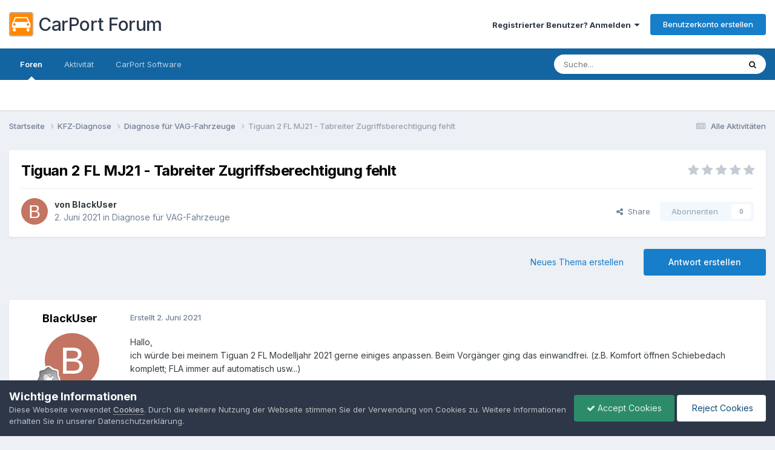

--- FILE ---
content_type: text/html;charset=UTF-8
request_url: https://forum.carport-diagnose.de/topic/5266-tiguan-2-fl-mj21-tabreiter-zugriffsberechtigung-fehlt/
body_size: 17475
content:
<!DOCTYPE html>
<html lang="de-DE" dir="ltr">
	<head>
		<meta charset="utf-8">
		<meta name="google-site-verification" content="sa5vDvEE8AMwHQ_YqFdp21bCcW-gDXe2v86o0adMXak" />      
		<title>Tiguan 2 FL MJ21 - Tabreiter Zugriffsberechtigung fehlt - Diagnose für VAG-Fahrzeuge - CarPort Forum</title>
		
		

	<meta name="viewport" content="width=device-width, initial-scale=1">



	<meta name="twitter:card" content="summary_large_image" />




	
		
			
				<meta property="og:title" content="Tiguan 2 FL MJ21 - Tabreiter Zugriffsberechtigung fehlt">
			
		
	

	
		
			
				<meta property="og:type" content="website">
			
		
	

	
		
			
				<meta property="og:url" content="https://forum.carport-diagnose.de/topic/5266-tiguan-2-fl-mj21-tabreiter-zugriffsberechtigung-fehlt/">
			
		
	

	
		
			
				<meta name="description" content="Hallo, ich würde bei meinem Tiguan 2 FL Modelljahr 2021 gerne einiges anpassen. Beim Vorgänger ging das einwandfrei. (z.B. Komfort öffnen Schiebedach komplett; FLA immer auf automatisch usw...) Jetzt fehlt mir nach Installation der neuen Version und dem Versuch es zu machen, der Tabreiter &quot;Zugrif...">
			
		
	

	
		
			
				<meta property="og:description" content="Hallo, ich würde bei meinem Tiguan 2 FL Modelljahr 2021 gerne einiges anpassen. Beim Vorgänger ging das einwandfrei. (z.B. Komfort öffnen Schiebedach komplett; FLA immer auf automatisch usw...) Jetzt fehlt mir nach Installation der neuen Version und dem Versuch es zu machen, der Tabreiter &quot;Zugrif...">
			
		
	

	
		
			
				<meta property="og:updated_time" content="2021-08-28T05:12:12Z">
			
		
	

	
		
			
				<meta property="og:image" content="https://forum.carport-diagnose.de/uploads/monthly_2021_06/image.png.f950e68242eae3ed9e04f727b50df1c7.png">
			
		
	

	
		
			
				<meta property="og:site_name" content="CarPort Forum">
			
		
	

	
		
			
				<meta property="og:locale" content="de_DE">
			
		
	


	
		<link rel="canonical" href="https://forum.carport-diagnose.de/topic/5266-tiguan-2-fl-mj21-tabreiter-zugriffsberechtigung-fehlt/" />
	

	
		<link as="style" rel="preload" href="https://forum.carport-diagnose.de/applications/core/interface/ckeditor/ckeditor/skins/ips/editor.css?t=P1PF" />
	





<link rel="manifest" href="https://forum.carport-diagnose.de/manifest.webmanifest/">
<meta name="msapplication-config" content="https://forum.carport-diagnose.de/browserconfig.xml/">
<meta name="msapplication-starturl" content="/">
<meta name="application-name" content="CarPort Forum">
<meta name="apple-mobile-web-app-title" content="CarPort Forum">

	<meta name="theme-color" content="#ffffff">










<link rel="preload" href="//forum.carport-diagnose.de/applications/core/interface/font/fontawesome-webfont.woff2?v=4.7.0" as="font" crossorigin="anonymous">
		


	<link rel="preconnect" href="https://fonts.googleapis.com">
	<link rel="preconnect" href="https://fonts.gstatic.com" crossorigin>
	
		<link href="https://fonts.googleapis.com/css2?family=Inter:wght@300;400;500;600;700&display=swap" rel="stylesheet">
	



	<link rel='stylesheet' href='https://forum.carport-diagnose.de/uploads/css_built_1/341e4a57816af3ba440d891ca87450ff_framework.css?v=60c8b30a4d1758185286' media='all'>

	<link rel='stylesheet' href='https://forum.carport-diagnose.de/uploads/css_built_1/05e81b71abe4f22d6eb8d1a929494829_responsive.css?v=60c8b30a4d1758185286' media='all'>

	<link rel='stylesheet' href='https://forum.carport-diagnose.de/uploads/css_built_1/20446cf2d164adcc029377cb04d43d17_flags.css?v=60c8b30a4d1758185286' media='all'>

	<link rel='stylesheet' href='https://forum.carport-diagnose.de/uploads/css_built_1/90eb5adf50a8c640f633d47fd7eb1778_core.css?v=60c8b30a4d1758185286' media='all'>

	<link rel='stylesheet' href='https://forum.carport-diagnose.de/uploads/css_built_1/5a0da001ccc2200dc5625c3f3934497d_core_responsive.css?v=60c8b30a4d1758185286' media='all'>

	<link rel='stylesheet' href='https://forum.carport-diagnose.de/uploads/css_built_1/62e269ced0fdab7e30e026f1d30ae516_forums.css?v=60c8b30a4d1758185286' media='all'>

	<link rel='stylesheet' href='https://forum.carport-diagnose.de/uploads/css_built_1/76e62c573090645fb99a15a363d8620e_forums_responsive.css?v=60c8b30a4d1758185286' media='all'>

	<link rel='stylesheet' href='https://forum.carport-diagnose.de/uploads/css_built_1/ebdea0c6a7dab6d37900b9190d3ac77b_topics.css?v=60c8b30a4d1758185286' media='all'>





<link rel='stylesheet' href='https://forum.carport-diagnose.de/uploads/css_built_1/258adbb6e4f3e83cd3b355f84e3fa002_custom.css?v=60c8b30a4d1758185286' media='all'>




		
		

	
	<link rel='shortcut icon' href='https://forum.carport-diagnose.de/uploads/monthly_2019_08/favicon.ico' type="image/x-icon">

	</head>
	<body class='ipsApp ipsApp_front ipsJS_none ipsClearfix' data-controller='core.front.core.app' data-message="" data-pageApp='forums' data-pageLocation='front' data-pageModule='forums' data-pageController='topic' data-pageID='5266' >
		<a href='#ipsLayout_mainArea' class='ipsHide' title='Go to main content on this page' accesskey='m'>Jump to content</a>
		
			<div id='ipsLayout_header' class='ipsClearfix'>
				





				<header>
					<div class='ipsLayout_container'>
						


<a href='https://forum.carport-diagnose.de/' id='elSiteTitle' accesskey='1' style="font-size: 30px;"><img src="https://forum.carport-diagnose.de/uploads/monthly_2019_08/icon_carport_64px.png.26d5aca56b5017dd6d668638cb704dd3.png" alt='CarPort Forum' width="40px" style="margin: 8px 8px 8px 0px;">CarPort Forum</a>

						

	<ul id='elUserNav' class='ipsList_inline cSignedOut ipsResponsive_showDesktop'>
		
        
		
        
        
            
            <li id='elSignInLink'>
                <a href='https://forum.carport-diagnose.de/login/' data-ipsMenu-closeOnClick="false" data-ipsMenu id='elUserSignIn'>
                    Registrierter Benutzer? Anmelden &nbsp;<i class='fa fa-caret-down'></i>
                </a>
                
<div id='elUserSignIn_menu' class='ipsMenu ipsMenu_auto ipsHide'>
	<form accept-charset='utf-8' method='post' action='https://forum.carport-diagnose.de/login/'>
		<input type="hidden" name="csrfKey" value="05616f1456364ff4e349e974d89abff8">
		<input type="hidden" name="ref" value="aHR0cHM6Ly9mb3J1bS5jYXJwb3J0LWRpYWdub3NlLmRlL3RvcGljLzUyNjYtdGlndWFuLTItZmwtbWoyMS10YWJyZWl0ZXItenVncmlmZnNiZXJlY2h0aWd1bmctZmVobHQv">
		<div data-role="loginForm">
			
			
			
				
<div class="ipsPad ipsForm ipsForm_vertical">
	<h4 class="ipsType_sectionHead">Anmelden</h4>
	<br><br>
	<ul class='ipsList_reset'>
		<li class="ipsFieldRow ipsFieldRow_noLabel ipsFieldRow_fullWidth">
			
			
				<input type="text" placeholder="Display Name or Email Address" name="auth" autocomplete="email">
			
		</li>
		<li class="ipsFieldRow ipsFieldRow_noLabel ipsFieldRow_fullWidth">
			<input type="password" placeholder="Passwort" name="password" autocomplete="current-password">
		</li>
		<li class="ipsFieldRow ipsFieldRow_checkbox ipsClearfix">
			<span class="ipsCustomInput">
				<input type="checkbox" name="remember_me" id="remember_me_checkbox" value="1" checked aria-checked="true">
				<span></span>
			</span>
			<div class="ipsFieldRow_content">
				<label class="ipsFieldRow_label" for="remember_me_checkbox">Angemeldet bleiben</label>
				<span class="ipsFieldRow_desc">Nicht empfehlenswert für öffentliche Computer</span>
			</div>
		</li>
		<li class="ipsFieldRow ipsFieldRow_fullWidth">
			<button type="submit" name="_processLogin" value="usernamepassword" class="ipsButton ipsButton_primary ipsButton_small" id="elSignIn_submit">Anmelden</button>
			
				<p class="ipsType_right ipsType_small">
					
						<a href='https://forum.carport-diagnose.de/lostpassword/' data-ipsDialog data-ipsDialog-title='Passwort vergessen?'>
					
					Passwort vergessen?</a>
				</p>
			
		</li>
	</ul>
</div>
			
		</div>
	</form>
</div>
            </li>
            
        
		
			<li>
				
					<a href='https://forum.carport-diagnose.de/register/' data-ipsDialog data-ipsDialog-size='narrow' data-ipsDialog-title='Benutzerkonto erstellen' id='elRegisterButton' class='ipsButton ipsButton_normal ipsButton_primary'>Benutzerkonto erstellen</a>
				
			</li>
		
	</ul>

						
<ul class='ipsMobileHamburger ipsList_reset ipsResponsive_hideDesktop'>
	<li data-ipsDrawer data-ipsDrawer-drawerElem='#elMobileDrawer'>
		<a href='#' >
			
			
				
			
			
			
			<i class='fa fa-navicon'></i>
		</a>
	</li>
</ul>
					</div>
				</header>
				

	<nav data-controller='core.front.core.navBar' class=' ipsResponsive_showDesktop'>
		<div class='ipsNavBar_primary ipsLayout_container '>
			<ul data-role="primaryNavBar" class='ipsClearfix'>
				


	
		
		
			
		
		<li class='ipsNavBar_active' data-active id='elNavSecondary_10' data-role="navBarItem" data-navApp="forums" data-navExt="Forums">
			
			
				<a href="https://forum.carport-diagnose.de"  data-navItem-id="10" data-navDefault>
					Foren<span class='ipsNavBar_active__identifier'></span>
				</a>
			
			
		</li>
	
	

	
		
		
		<li  id='elNavSecondary_2' data-role="navBarItem" data-navApp="core" data-navExt="CustomItem">
			
			
				<a href="https://forum.carport-diagnose.de/discover/"  data-navItem-id="2" >
					Aktivität<span class='ipsNavBar_active__identifier'></span>
				</a>
			
			
				<ul class='ipsNavBar_secondary ipsHide' data-role='secondaryNavBar'>
					


	
		
		
		<li  id='elNavSecondary_4' data-role="navBarItem" data-navApp="core" data-navExt="AllActivity">
			
			
				<a href="https://forum.carport-diagnose.de/discover/"  data-navItem-id="4" >
					Alle Aktivitäten<span class='ipsNavBar_active__identifier'></span>
				</a>
			
			
		</li>
	
	

	
	

	
	

	
	

	
		
		
		<li  id='elNavSecondary_8' data-role="navBarItem" data-navApp="core" data-navExt="Search">
			
			
				<a href="https://forum.carport-diagnose.de/search/"  data-navItem-id="8" >
					Suche<span class='ipsNavBar_active__identifier'></span>
				</a>
			
			
		</li>
	
	

	
	

					<li class='ipsHide' id='elNavigationMore_2' data-role='navMore'>
						<a href='#' data-ipsMenu data-ipsMenu-appendTo='#elNavigationMore_2' id='elNavigationMore_2_dropdown'>More <i class='fa fa-caret-down'></i></a>
						<ul class='ipsHide ipsMenu ipsMenu_auto' id='elNavigationMore_2_dropdown_menu' data-role='moreDropdown'></ul>
					</li>
				</ul>
			
		</li>
	
	

	
	

	
		
		
		<li  id='elNavSecondary_16' data-role="navBarItem" data-navApp="core" data-navExt="CustomItem">
			
			
				<a href="https://carport-diagnose.de" target='_blank' rel="noopener" data-navItem-id="16" >
					CarPort Software<span class='ipsNavBar_active__identifier'></span>
				</a>
			
			
		</li>
	
	

				<li class='ipsHide' id='elNavigationMore' data-role='navMore'>
					<a href='#' data-ipsMenu data-ipsMenu-appendTo='#elNavigationMore' id='elNavigationMore_dropdown'>More</a>
					<ul class='ipsNavBar_secondary ipsHide' data-role='secondaryNavBar'>
						<li class='ipsHide' id='elNavigationMore_more' data-role='navMore'>
							<a href='#' data-ipsMenu data-ipsMenu-appendTo='#elNavigationMore_more' id='elNavigationMore_more_dropdown'>More <i class='fa fa-caret-down'></i></a>
							<ul class='ipsHide ipsMenu ipsMenu_auto' id='elNavigationMore_more_dropdown_menu' data-role='moreDropdown'></ul>
						</li>
					</ul>
				</li>
			</ul>
			

	<div id="elSearchWrapper">
		<div id='elSearch' data-controller="core.front.core.quickSearch">
			<form accept-charset='utf-8' action='//forum.carport-diagnose.de/search/?do=quicksearch' method='post'>
                <input type='search' id='elSearchField' placeholder='Suche...' name='q' autocomplete='off' aria-label='Suche'>
                <details class='cSearchFilter'>
                    <summary class='cSearchFilter__text'></summary>
                    <ul class='cSearchFilter__menu'>
                        
                        <li><label><input type="radio" name="type" value="all" ><span class='cSearchFilter__menuText'>Everywhere</span></label></li>
                        
                            
                                <li><label><input type="radio" name="type" value='contextual_{&quot;type&quot;:&quot;forums_topic&quot;,&quot;nodes&quot;:10}' checked><span class='cSearchFilter__menuText'>This Forum</span></label></li>
                            
                                <li><label><input type="radio" name="type" value='contextual_{&quot;type&quot;:&quot;forums_topic&quot;,&quot;item&quot;:5266}' checked><span class='cSearchFilter__menuText'>This Topic</span></label></li>
                            
                        
                        
                            <li><label><input type="radio" name="type" value="core_statuses_status"><span class='cSearchFilter__menuText'>Status Updates</span></label></li>
                        
                            <li><label><input type="radio" name="type" value="forums_topic"><span class='cSearchFilter__menuText'>Topics</span></label></li>
                        
                            <li><label><input type="radio" name="type" value="core_members"><span class='cSearchFilter__menuText'>Members</span></label></li>
                        
                    </ul>
                </details>
				<button class='cSearchSubmit' type="submit" aria-label='Suche'><i class="fa fa-search"></i></button>
			</form>
		</div>
	</div>

		</div>
	</nav>

				
<ul id='elMobileNav' class='ipsResponsive_hideDesktop' data-controller='core.front.core.mobileNav'>
	
		
			
			
				
				
			
				
					<li id='elMobileBreadcrumb'>
						<a href='https://forum.carport-diagnose.de/forum/10-diagnose-f%C3%BCr-vag-fahrzeuge/'>
							<span>Diagnose für VAG-Fahrzeuge</span>
						</a>
					</li>
				
				
			
				
				
			
		
	
	
	
	<li >
		<a data-action="defaultStream" href='https://forum.carport-diagnose.de/discover/'><i class="fa fa-newspaper-o" aria-hidden="true"></i></a>
	</li>

	

	
		<li class='ipsJS_show'>
			<a href='https://forum.carport-diagnose.de/search/'><i class='fa fa-search'></i></a>
		</li>
	
</ul>
			</div>
		
		<main id='ipsLayout_body' class='ipsLayout_container'>
			<div id='ipsLayout_contentArea'>
				<div id='ipsLayout_contentWrapper'>
					
<nav class='ipsBreadcrumb ipsBreadcrumb_top ipsFaded_withHover'>
	

	<ul class='ipsList_inline ipsPos_right'>
		
		<li >
			<a data-action="defaultStream" class='ipsType_light '  href='https://forum.carport-diagnose.de/discover/'><i class="fa fa-newspaper-o" aria-hidden="true"></i> <span>Alle Aktivitäten</span></a>
		</li>
		
	</ul>

	<ul data-role="breadcrumbList">
		<li>
			<a title="Startseite" href='https://forum.carport-diagnose.de/'>
				<span>Startseite <i class='fa fa-angle-right'></i></span>
			</a>
		</li>
		
		
			<li>
				
					<a href='https://forum.carport-diagnose.de/forum/7-kfz-diagnose/'>
						<span>KFZ-Diagnose <i class='fa fa-angle-right' aria-hidden="true"></i></span>
					</a>
				
			</li>
		
			<li>
				
					<a href='https://forum.carport-diagnose.de/forum/10-diagnose-f%C3%BCr-vag-fahrzeuge/'>
						<span>Diagnose für VAG-Fahrzeuge <i class='fa fa-angle-right' aria-hidden="true"></i></span>
					</a>
				
			</li>
		
			<li>
				
					Tiguan 2 FL MJ21 - Tabreiter Zugriffsberechtigung fehlt
				
			</li>
		
	</ul>
</nav>
					
					<div id='ipsLayout_mainArea'>
						
						
						
						

	




						



<div class='ipsPageHeader ipsResponsive_pull ipsBox ipsPadding sm:ipsPadding:half ipsMargin_bottom'>
		
	
	<div class='ipsFlex ipsFlex-ai:center ipsFlex-fw:wrap ipsGap:4'>
		<div class='ipsFlex-flex:11'>
			<h1 class='ipsType_pageTitle ipsContained_container'>
				

				
				
					<span class='ipsType_break ipsContained'>
						<span>Tiguan 2 FL MJ21 - Tabreiter Zugriffsberechtigung fehlt</span>
					</span>
				
			</h1>
			
			
		</div>
		
			<div class='ipsFlex-flex:00 ipsType_light'>
				
				
<div  class='ipsClearfix ipsRating  ipsRating_veryLarge'>
	
	<ul class='ipsRating_collective'>
		
			
				<li class='ipsRating_off'>
					<i class='fa fa-star'></i>
				</li>
			
		
			
				<li class='ipsRating_off'>
					<i class='fa fa-star'></i>
				</li>
			
		
			
				<li class='ipsRating_off'>
					<i class='fa fa-star'></i>
				</li>
			
		
			
				<li class='ipsRating_off'>
					<i class='fa fa-star'></i>
				</li>
			
		
			
				<li class='ipsRating_off'>
					<i class='fa fa-star'></i>
				</li>
			
		
	</ul>
</div>
			</div>
		
	</div>
	<hr class='ipsHr'>
	<div class='ipsPageHeader__meta ipsFlex ipsFlex-jc:between ipsFlex-ai:center ipsFlex-fw:wrap ipsGap:3'>
		<div class='ipsFlex-flex:11'>
			<div class='ipsPhotoPanel ipsPhotoPanel_mini ipsPhotoPanel_notPhone ipsClearfix'>
				


	<a href="https://forum.carport-diagnose.de/profile/10353-blackuser/" rel="nofollow" data-ipsHover data-ipsHover-width="370" data-ipsHover-target="https://forum.carport-diagnose.de/profile/10353-blackuser/?do=hovercard" class="ipsUserPhoto ipsUserPhoto_mini" title="Go to BlackUser's profile">
		<img src='data:image/svg+xml,%3Csvg%20xmlns%3D%22http%3A%2F%2Fwww.w3.org%2F2000%2Fsvg%22%20viewBox%3D%220%200%201024%201024%22%20style%3D%22background%3A%23c47462%22%3E%3Cg%3E%3Ctext%20text-anchor%3D%22middle%22%20dy%3D%22.35em%22%20x%3D%22512%22%20y%3D%22512%22%20fill%3D%22%23ffffff%22%20font-size%3D%22700%22%20font-family%3D%22-apple-system%2C%20BlinkMacSystemFont%2C%20Roboto%2C%20Helvetica%2C%20Arial%2C%20sans-serif%22%3EB%3C%2Ftext%3E%3C%2Fg%3E%3C%2Fsvg%3E' alt='BlackUser' loading="lazy">
	</a>

				<div>
					<p class='ipsType_reset ipsType_blendLinks'>
						<span class='ipsType_normal'>
						
							<strong>von 


<a href='https://forum.carport-diagnose.de/profile/10353-blackuser/' rel="nofollow" data-ipsHover data-ipsHover-width='370' data-ipsHover-target='https://forum.carport-diagnose.de/profile/10353-blackuser/?do=hovercard&amp;referrer=https%253A%252F%252Fforum.carport-diagnose.de%252Ftopic%252F5266-tiguan-2-fl-mj21-tabreiter-zugriffsberechtigung-fehlt%252F' title="Go to BlackUser's profile" class="ipsType_break">BlackUser</a></strong><br />
							<span class='ipsType_light'><time datetime='2021-06-02T10:19:27Z' title='06/02/21 10:19' data-short='4 yr'>2. Juni 2021</time> in <a href="https://forum.carport-diagnose.de/forum/10-diagnose-f%C3%BCr-vag-fahrzeuge/">Diagnose für VAG-Fahrzeuge</a></span>
						
						</span>
					</p>
				</div>
			</div>
		</div>
		
			<div class='ipsFlex-flex:01 ipsResponsive_hidePhone'>
				<div class='ipsShareLinks'>
					
						


    <a href='#elShareItem_487844725_menu' id='elShareItem_487844725' data-ipsMenu class='ipsShareButton ipsButton ipsButton_verySmall ipsButton_link ipsButton_link--light'>
        <span><i class='fa fa-share-alt'></i></span> &nbsp;Share
    </a>

    <div class='ipsPadding ipsMenu ipsMenu_normal ipsHide' id='elShareItem_487844725_menu' data-controller="core.front.core.sharelink">
        
        
        <span data-ipsCopy data-ipsCopy-flashmessage>
            <a href="https://forum.carport-diagnose.de/topic/5266-tiguan-2-fl-mj21-tabreiter-zugriffsberechtigung-fehlt/" class="ipsButton ipsButton_light ipsButton_small ipsButton_fullWidth" data-role="copyButton" data-clipboard-text="https://forum.carport-diagnose.de/topic/5266-tiguan-2-fl-mj21-tabreiter-zugriffsberechtigung-fehlt/" data-ipstooltip title='Copy Link to Clipboard'><i class="fa fa-clone"></i> https://forum.carport-diagnose.de/topic/5266-tiguan-2-fl-mj21-tabreiter-zugriffsberechtigung-fehlt/</a>
        </span>
        <ul class='ipsShareLinks ipsMargin_top:half'>
            
                <li>
<a href="https://x.com/share?url=https%3A%2F%2Fforum.carport-diagnose.de%2Ftopic%2F5266-tiguan-2-fl-mj21-tabreiter-zugriffsberechtigung-fehlt%2F" class="cShareLink cShareLink_x" target="_blank" data-role="shareLink" title='Share on X' data-ipsTooltip rel='nofollow noopener'>
    <i class="fa fa-x"></i>
</a></li>
            
                <li>
<a href="https://www.facebook.com/sharer/sharer.php?u=https%3A%2F%2Fforum.carport-diagnose.de%2Ftopic%2F5266-tiguan-2-fl-mj21-tabreiter-zugriffsberechtigung-fehlt%2F" class="cShareLink cShareLink_facebook" target="_blank" data-role="shareLink" title='Share on Facebook' data-ipsTooltip rel='noopener nofollow'>
	<i class="fa fa-facebook"></i>
</a></li>
            
                <li>
<a href="https://www.reddit.com/submit?url=https%3A%2F%2Fforum.carport-diagnose.de%2Ftopic%2F5266-tiguan-2-fl-mj21-tabreiter-zugriffsberechtigung-fehlt%2F&amp;title=Tiguan+2+FL+MJ21+-+Tabreiter+Zugriffsberechtigung+fehlt" rel="nofollow noopener" class="cShareLink cShareLink_reddit" target="_blank" title='Share on Reddit' data-ipsTooltip>
	<i class="fa fa-reddit"></i>
</a></li>
            
                <li>
<a href="mailto:?subject=Tiguan%202%20FL%20MJ21%20-%20Tabreiter%20Zugriffsberechtigung%20fehlt&body=https%3A%2F%2Fforum.carport-diagnose.de%2Ftopic%2F5266-tiguan-2-fl-mj21-tabreiter-zugriffsberechtigung-fehlt%2F" rel='nofollow' class='cShareLink cShareLink_email' title='Share via email' data-ipsTooltip>
	<i class="fa fa-envelope"></i>
</a></li>
            
                <li>
<a href="https://pinterest.com/pin/create/button/?url=https://forum.carport-diagnose.de/topic/5266-tiguan-2-fl-mj21-tabreiter-zugriffsberechtigung-fehlt/&amp;media=" class="cShareLink cShareLink_pinterest" rel="nofollow noopener" target="_blank" data-role="shareLink" title='Share on Pinterest' data-ipsTooltip>
	<i class="fa fa-pinterest"></i>
</a></li>
            
        </ul>
        
            <hr class='ipsHr'>
            <button class='ipsHide ipsButton ipsButton_verySmall ipsButton_light ipsButton_fullWidth ipsMargin_top:half' data-controller='core.front.core.webshare' data-role='webShare' data-webShareTitle='Tiguan 2 FL MJ21 - Tabreiter Zugriffsberechtigung fehlt' data-webShareText='Tiguan 2 FL MJ21 - Tabreiter Zugriffsberechtigung fehlt' data-webShareUrl='https://forum.carport-diagnose.de/topic/5266-tiguan-2-fl-mj21-tabreiter-zugriffsberechtigung-fehlt/'>More sharing options...</button>
        
    </div>

					
					
                    

					



					

<div data-followApp='forums' data-followArea='topic' data-followID='5266' data-controller='core.front.core.followButton'>
	

	<a href='https://forum.carport-diagnose.de/login/' rel="nofollow" class="ipsFollow ipsPos_middle ipsButton ipsButton_light ipsButton_verySmall ipsButton_disabled" data-role="followButton" data-ipsTooltip title='Sign in to follow this'>
		<span>Abonnenten</span>
		<span class='ipsCommentCount'>0</span>
	</a>

</div>
				</div>
			</div>
					
	</div>
	
	
</div>








<div class='ipsClearfix'>
	<ul class="ipsToolList ipsToolList_horizontal ipsClearfix ipsSpacer_both ">
		
			<li class='ipsToolList_primaryAction'>
				<span data-controller='forums.front.topic.reply'>
					
						<a href='#replyForm' rel="nofollow" class='ipsButton ipsButton_important ipsButton_medium ipsButton_fullWidth' data-action='replyToTopic'>Antwort erstellen</a>
					
				</span>
			</li>
		
		
			<li class='ipsResponsive_hidePhone'>
				
					<a href="https://forum.carport-diagnose.de/forum/10-diagnose-f%C3%BCr-vag-fahrzeuge/?do=add" rel="nofollow" class='ipsButton ipsButton_link ipsButton_medium ipsButton_fullWidth' title='Start a new topic in this forum'>Neues Thema erstellen</a>
				
			</li>
		
		
	</ul>
</div>

<div id='comments' data-controller='core.front.core.commentFeed,forums.front.topic.view, core.front.core.ignoredComments' data-autoPoll data-baseURL='https://forum.carport-diagnose.de/topic/5266-tiguan-2-fl-mj21-tabreiter-zugriffsberechtigung-fehlt/' data-lastPage data-feedID='topic-5266' class='cTopic ipsClear ipsSpacer_top'>
	
			
	

	

<div data-controller='core.front.core.recommendedComments' data-url='https://forum.carport-diagnose.de/topic/5266-tiguan-2-fl-mj21-tabreiter-zugriffsberechtigung-fehlt/?recommended=comments' class='ipsRecommendedComments ipsHide'>
	<div data-role="recommendedComments">
		<h2 class='ipsType_sectionHead ipsType_large ipsType_bold ipsMargin_bottom'>Recommended Posts</h2>
		
	</div>
</div>
	
	<div id="elPostFeed" data-role='commentFeed' data-controller='core.front.core.moderation' >
		<form action="https://forum.carport-diagnose.de/topic/5266-tiguan-2-fl-mj21-tabreiter-zugriffsberechtigung-fehlt/?csrfKey=05616f1456364ff4e349e974d89abff8&amp;do=multimodComment" method="post" data-ipsPageAction data-role='moderationTools'>
			
			
				

					

					
					



<a id='findComment-24917'></a>
<a id='comment-24917'></a>
<article  id='elComment_24917' class='cPost ipsBox ipsResponsive_pull  ipsComment  ipsComment_parent ipsClearfix ipsClear ipsColumns ipsColumns_noSpacing ipsColumns_collapsePhone    '>
	

	

	<div class='cAuthorPane_mobile ipsResponsive_showPhone'>
		<div class='cAuthorPane_photo'>
			<div class='cAuthorPane_photoWrap'>
				


	<a href="https://forum.carport-diagnose.de/profile/10353-blackuser/" rel="nofollow" data-ipsHover data-ipsHover-width="370" data-ipsHover-target="https://forum.carport-diagnose.de/profile/10353-blackuser/?do=hovercard" class="ipsUserPhoto ipsUserPhoto_large" title="Go to BlackUser's profile">
		<img src='data:image/svg+xml,%3Csvg%20xmlns%3D%22http%3A%2F%2Fwww.w3.org%2F2000%2Fsvg%22%20viewBox%3D%220%200%201024%201024%22%20style%3D%22background%3A%23c47462%22%3E%3Cg%3E%3Ctext%20text-anchor%3D%22middle%22%20dy%3D%22.35em%22%20x%3D%22512%22%20y%3D%22512%22%20fill%3D%22%23ffffff%22%20font-size%3D%22700%22%20font-family%3D%22-apple-system%2C%20BlinkMacSystemFont%2C%20Roboto%2C%20Helvetica%2C%20Arial%2C%20sans-serif%22%3EB%3C%2Ftext%3E%3C%2Fg%3E%3C%2Fsvg%3E' alt='BlackUser' loading="lazy">
	</a>

				
				
					<a href="https://forum.carport-diagnose.de/profile/10353-blackuser/badges/" rel="nofollow">
						
<img src='https://forum.carport-diagnose.de/uploads/monthly_2021_09/1_Newbie.svg' loading="lazy" alt="Newbie" class="cAuthorPane_badge cAuthorPane_badge--rank ipsOutline ipsOutline:2px" data-ipsTooltip title="Rang: Newbie (1/14)">
					</a>
				
			</div>
		</div>
		<div class='cAuthorPane_content'>
			<h3 class='ipsType_sectionHead cAuthorPane_author ipsType_break ipsType_blendLinks ipsFlex ipsFlex-ai:center'>
				


<a href='https://forum.carport-diagnose.de/profile/10353-blackuser/' rel="nofollow" data-ipsHover data-ipsHover-width='370' data-ipsHover-target='https://forum.carport-diagnose.de/profile/10353-blackuser/?do=hovercard&amp;referrer=https%253A%252F%252Fforum.carport-diagnose.de%252Ftopic%252F5266-tiguan-2-fl-mj21-tabreiter-zugriffsberechtigung-fehlt%252F' title="Go to BlackUser's profile" class="ipsType_break">BlackUser</a>
			</h3>
			<div class='ipsType_light ipsType_reset'>
			    <a href='https://forum.carport-diagnose.de/topic/5266-tiguan-2-fl-mj21-tabreiter-zugriffsberechtigung-fehlt/#findComment-24917' rel="nofollow" class='ipsType_blendLinks'>Erstellt <time datetime='2021-06-02T10:19:27Z' title='06/02/21 10:19' data-short='4 yr'>2. Juni 2021</time></a>
				
			</div>
		</div>
	</div>
	<aside class='ipsComment_author cAuthorPane ipsColumn ipsColumn_medium ipsResponsive_hidePhone'>
		<h3 class='ipsType_sectionHead cAuthorPane_author ipsType_blendLinks ipsType_break'><strong>


<a href='https://forum.carport-diagnose.de/profile/10353-blackuser/' rel="nofollow" data-ipsHover data-ipsHover-width='370' data-ipsHover-target='https://forum.carport-diagnose.de/profile/10353-blackuser/?do=hovercard&amp;referrer=https%253A%252F%252Fforum.carport-diagnose.de%252Ftopic%252F5266-tiguan-2-fl-mj21-tabreiter-zugriffsberechtigung-fehlt%252F' title="Go to BlackUser's profile" class="ipsType_break">BlackUser</a></strong>
			
		</h3>
		<ul class='cAuthorPane_info ipsList_reset'>
			<li data-role='photo' class='cAuthorPane_photo'>
				<div class='cAuthorPane_photoWrap'>
					


	<a href="https://forum.carport-diagnose.de/profile/10353-blackuser/" rel="nofollow" data-ipsHover data-ipsHover-width="370" data-ipsHover-target="https://forum.carport-diagnose.de/profile/10353-blackuser/?do=hovercard" class="ipsUserPhoto ipsUserPhoto_large" title="Go to BlackUser's profile">
		<img src='data:image/svg+xml,%3Csvg%20xmlns%3D%22http%3A%2F%2Fwww.w3.org%2F2000%2Fsvg%22%20viewBox%3D%220%200%201024%201024%22%20style%3D%22background%3A%23c47462%22%3E%3Cg%3E%3Ctext%20text-anchor%3D%22middle%22%20dy%3D%22.35em%22%20x%3D%22512%22%20y%3D%22512%22%20fill%3D%22%23ffffff%22%20font-size%3D%22700%22%20font-family%3D%22-apple-system%2C%20BlinkMacSystemFont%2C%20Roboto%2C%20Helvetica%2C%20Arial%2C%20sans-serif%22%3EB%3C%2Ftext%3E%3C%2Fg%3E%3C%2Fsvg%3E' alt='BlackUser' loading="lazy">
	</a>

					
					
						
<img src='https://forum.carport-diagnose.de/uploads/monthly_2021_09/1_Newbie.svg' loading="lazy" alt="Newbie" class="cAuthorPane_badge cAuthorPane_badge--rank ipsOutline ipsOutline:2px" data-ipsTooltip title="Rang: Newbie (1/14)">
					
				</div>
			</li>
			
				<li data-role='group'>Members</li>
				
			
			
				<li data-role='stats' class='ipsMargin_top'>
					<ul class="ipsList_reset ipsType_light ipsFlex ipsFlex-ai:center ipsFlex-jc:center ipsGap_row:2 cAuthorPane_stats">
						<li>
							
								<a href="https://forum.carport-diagnose.de/profile/10353-blackuser/content/" rel="nofollow" title="2 Beiträge" data-ipsTooltip class="ipsType_blendLinks">
							
								<i class="fa fa-comment"></i> 2
							
								</a>
							
						</li>
						
					</ul>
				</li>
			
			
				

			
		</ul>
	</aside>
	<div class='ipsColumn ipsColumn_fluid ipsMargin:none'>
		

<div id='comment-24917_wrap' data-controller='core.front.core.comment' data-commentApp='forums' data-commentType='forums' data-commentID="24917" data-quoteData='{&quot;userid&quot;:10353,&quot;username&quot;:&quot;BlackUser&quot;,&quot;timestamp&quot;:1622629167,&quot;contentapp&quot;:&quot;forums&quot;,&quot;contenttype&quot;:&quot;forums&quot;,&quot;contentid&quot;:5266,&quot;contentclass&quot;:&quot;forums_Topic&quot;,&quot;contentcommentid&quot;:24917}' class='ipsComment_content ipsType_medium'>

	<div class='ipsComment_meta ipsType_light ipsFlex ipsFlex-ai:center ipsFlex-jc:between ipsFlex-fd:row-reverse'>
		<div class='ipsType_light ipsType_reset ipsType_blendLinks ipsComment_toolWrap'>
			<div class='ipsResponsive_hidePhone ipsComment_badges'>
				<ul class='ipsList_reset ipsFlex ipsFlex-jc:end ipsFlex-fw:wrap ipsGap:2 ipsGap_row:1'>
					
					
					
					
					
				</ul>
			</div>
			<ul class='ipsList_reset ipsComment_tools'>
				<li>
					<a href='#elControls_24917_menu' class='ipsComment_ellipsis' id='elControls_24917' title='More options...' data-ipsMenu data-ipsMenu-appendTo='#comment-24917_wrap'><i class='fa fa-ellipsis-h'></i></a>
					<ul id='elControls_24917_menu' class='ipsMenu ipsMenu_narrow ipsHide'>
						
						
                        
						
						
						
							
								
							
							
							
							
							
							
						
					</ul>
				</li>
				
			</ul>
		</div>

		<div class='ipsType_reset ipsResponsive_hidePhone'>
		   
		   Erstellt <time datetime='2021-06-02T10:19:27Z' title='06/02/21 10:19' data-short='4 yr'>2. Juni 2021</time>
		   
			
			<span class='ipsResponsive_hidePhone'>
				
				
			</span>
		</div>
	</div>

	

    

	<div class='cPost_contentWrap'>
		
		<div data-role='commentContent' class='ipsType_normal ipsType_richText ipsPadding_bottom ipsContained' data-controller='core.front.core.lightboxedImages'>
			
<p>
	Hallo,
</p>

<p>
	ich würde bei meinem Tiguan 2 FL Modelljahr 2021 gerne einiges anpassen. Beim Vorgänger ging das einwandfrei. (z.B. Komfort öffnen Schiebedach komplett; FLA immer auf automatisch usw...)
</p>

<p>
	 
</p>

<p>
	Jetzt fehlt mir nach Installation der neuen Version und dem Versuch es zu machen, der Tabreiter "Zugriffsberechtigung" oder "Login" um den Code einzugeben. 
</p>

<p>
	 
</p>

<p>
	Anpassungen kann ich so nicht vornehmen ...
</p>

<p>
	 
</p>

<p>
	Hat jemand eine Idee?
</p>


			
		</div>

		
			<div class='ipsItemControls'>
				
					
						

	<div data-controller='core.front.core.reaction' class='ipsItemControls_right ipsClearfix '>	
		<div class='ipsReact ipsPos_right'>
			
				
				<div class='ipsReact_blurb ipsHide' data-role='reactionBlurb'>
					
				</div>
			
			
			
		</div>
	</div>

					
				
				<ul class='ipsComment_controls ipsClearfix ipsItemControls_left' data-role="commentControls">
					
						
						
							<li data-ipsQuote-editor='topic_comment' data-ipsQuote-target='#comment-24917' class='ipsJS_show'>
								<button class='ipsButton ipsButton_light ipsButton_verySmall ipsButton_narrow cMultiQuote ipsHide' data-action='multiQuoteComment' data-ipsTooltip data-ipsQuote-multiQuote data-mqId='mq24917' title='MultiQuote'><i class='fa fa-plus'></i></button>
							</li>
							<li data-ipsQuote-editor='topic_comment' data-ipsQuote-target='#comment-24917' class='ipsJS_show'>
								<a href='#' data-action='quoteComment' data-ipsQuote-singleQuote>Zitieren</a>
							</li>
						
						
						
												
					
					<li class='ipsHide' data-role='commentLoading'>
						<span class='ipsLoading ipsLoading_tiny ipsLoading_noAnim'></span>
					</li>
				</ul>
			</div>
		

		
	</div>

	
    
</div>
	</div>
</article>
					
					
					
				

					

					
					



<a id='findComment-24918'></a>
<a id='comment-24918'></a>
<article  id='elComment_24918' class='cPost ipsBox ipsResponsive_pull  ipsComment  ipsComment_parent ipsClearfix ipsClear ipsColumns ipsColumns_noSpacing ipsColumns_collapsePhone    '>
	

	

	<div class='cAuthorPane_mobile ipsResponsive_showPhone'>
		<div class='cAuthorPane_photo'>
			<div class='cAuthorPane_photoWrap'>
				


	<a href="https://forum.carport-diagnose.de/profile/10353-blackuser/" rel="nofollow" data-ipsHover data-ipsHover-width="370" data-ipsHover-target="https://forum.carport-diagnose.de/profile/10353-blackuser/?do=hovercard" class="ipsUserPhoto ipsUserPhoto_large" title="Go to BlackUser's profile">
		<img src='data:image/svg+xml,%3Csvg%20xmlns%3D%22http%3A%2F%2Fwww.w3.org%2F2000%2Fsvg%22%20viewBox%3D%220%200%201024%201024%22%20style%3D%22background%3A%23c47462%22%3E%3Cg%3E%3Ctext%20text-anchor%3D%22middle%22%20dy%3D%22.35em%22%20x%3D%22512%22%20y%3D%22512%22%20fill%3D%22%23ffffff%22%20font-size%3D%22700%22%20font-family%3D%22-apple-system%2C%20BlinkMacSystemFont%2C%20Roboto%2C%20Helvetica%2C%20Arial%2C%20sans-serif%22%3EB%3C%2Ftext%3E%3C%2Fg%3E%3C%2Fsvg%3E' alt='BlackUser' loading="lazy">
	</a>

				
				
					<a href="https://forum.carport-diagnose.de/profile/10353-blackuser/badges/" rel="nofollow">
						
<img src='https://forum.carport-diagnose.de/uploads/monthly_2021_09/1_Newbie.svg' loading="lazy" alt="Newbie" class="cAuthorPane_badge cAuthorPane_badge--rank ipsOutline ipsOutline:2px" data-ipsTooltip title="Rang: Newbie (1/14)">
					</a>
				
			</div>
		</div>
		<div class='cAuthorPane_content'>
			<h3 class='ipsType_sectionHead cAuthorPane_author ipsType_break ipsType_blendLinks ipsFlex ipsFlex-ai:center'>
				


<a href='https://forum.carport-diagnose.de/profile/10353-blackuser/' rel="nofollow" data-ipsHover data-ipsHover-width='370' data-ipsHover-target='https://forum.carport-diagnose.de/profile/10353-blackuser/?do=hovercard&amp;referrer=https%253A%252F%252Fforum.carport-diagnose.de%252Ftopic%252F5266-tiguan-2-fl-mj21-tabreiter-zugriffsberechtigung-fehlt%252F' title="Go to BlackUser's profile" class="ipsType_break">BlackUser</a>
			</h3>
			<div class='ipsType_light ipsType_reset'>
			    <a href='https://forum.carport-diagnose.de/topic/5266-tiguan-2-fl-mj21-tabreiter-zugriffsberechtigung-fehlt/#findComment-24918' rel="nofollow" class='ipsType_blendLinks'>Posted <time datetime='2021-06-02T10:22:28Z' title='06/02/21 10:22' data-short='4 yr'>2. Juni 2021</time></a>
				
			</div>
		</div>
	</div>
	<aside class='ipsComment_author cAuthorPane ipsColumn ipsColumn_medium ipsResponsive_hidePhone'>
		<h3 class='ipsType_sectionHead cAuthorPane_author ipsType_blendLinks ipsType_break'><strong>


<a href='https://forum.carport-diagnose.de/profile/10353-blackuser/' rel="nofollow" data-ipsHover data-ipsHover-width='370' data-ipsHover-target='https://forum.carport-diagnose.de/profile/10353-blackuser/?do=hovercard&amp;referrer=https%253A%252F%252Fforum.carport-diagnose.de%252Ftopic%252F5266-tiguan-2-fl-mj21-tabreiter-zugriffsberechtigung-fehlt%252F' title="Go to BlackUser's profile" class="ipsType_break">BlackUser</a></strong>
			
		</h3>
		<ul class='cAuthorPane_info ipsList_reset'>
			<li data-role='photo' class='cAuthorPane_photo'>
				<div class='cAuthorPane_photoWrap'>
					


	<a href="https://forum.carport-diagnose.de/profile/10353-blackuser/" rel="nofollow" data-ipsHover data-ipsHover-width="370" data-ipsHover-target="https://forum.carport-diagnose.de/profile/10353-blackuser/?do=hovercard" class="ipsUserPhoto ipsUserPhoto_large" title="Go to BlackUser's profile">
		<img src='data:image/svg+xml,%3Csvg%20xmlns%3D%22http%3A%2F%2Fwww.w3.org%2F2000%2Fsvg%22%20viewBox%3D%220%200%201024%201024%22%20style%3D%22background%3A%23c47462%22%3E%3Cg%3E%3Ctext%20text-anchor%3D%22middle%22%20dy%3D%22.35em%22%20x%3D%22512%22%20y%3D%22512%22%20fill%3D%22%23ffffff%22%20font-size%3D%22700%22%20font-family%3D%22-apple-system%2C%20BlinkMacSystemFont%2C%20Roboto%2C%20Helvetica%2C%20Arial%2C%20sans-serif%22%3EB%3C%2Ftext%3E%3C%2Fg%3E%3C%2Fsvg%3E' alt='BlackUser' loading="lazy">
	</a>

					
					
						
<img src='https://forum.carport-diagnose.de/uploads/monthly_2021_09/1_Newbie.svg' loading="lazy" alt="Newbie" class="cAuthorPane_badge cAuthorPane_badge--rank ipsOutline ipsOutline:2px" data-ipsTooltip title="Rang: Newbie (1/14)">
					
				</div>
			</li>
			
				<li data-role='group'>Members</li>
				
			
			
				<li data-role='stats' class='ipsMargin_top'>
					<ul class="ipsList_reset ipsType_light ipsFlex ipsFlex-ai:center ipsFlex-jc:center ipsGap_row:2 cAuthorPane_stats">
						<li>
							
								<a href="https://forum.carport-diagnose.de/profile/10353-blackuser/content/" rel="nofollow" title="2 Beiträge" data-ipsTooltip class="ipsType_blendLinks">
							
								<i class="fa fa-comment"></i> 2
							
								</a>
							
						</li>
						
					</ul>
				</li>
			
			
				

			
		</ul>
	</aside>
	<div class='ipsColumn ipsColumn_fluid ipsMargin:none'>
		

<div id='comment-24918_wrap' data-controller='core.front.core.comment' data-commentApp='forums' data-commentType='forums' data-commentID="24918" data-quoteData='{&quot;userid&quot;:10353,&quot;username&quot;:&quot;BlackUser&quot;,&quot;timestamp&quot;:1622629348,&quot;contentapp&quot;:&quot;forums&quot;,&quot;contenttype&quot;:&quot;forums&quot;,&quot;contentid&quot;:5266,&quot;contentclass&quot;:&quot;forums_Topic&quot;,&quot;contentcommentid&quot;:24918}' class='ipsComment_content ipsType_medium'>

	<div class='ipsComment_meta ipsType_light ipsFlex ipsFlex-ai:center ipsFlex-jc:between ipsFlex-fd:row-reverse'>
		<div class='ipsType_light ipsType_reset ipsType_blendLinks ipsComment_toolWrap'>
			<div class='ipsResponsive_hidePhone ipsComment_badges'>
				<ul class='ipsList_reset ipsFlex ipsFlex-jc:end ipsFlex-fw:wrap ipsGap:2 ipsGap_row:1'>
					
						<li><strong class="ipsBadge ipsBadge_large ipsComment_authorBadge">Author</strong></li>
					
					
					
					
					
				</ul>
			</div>
			<ul class='ipsList_reset ipsComment_tools'>
				<li>
					<a href='#elControls_24918_menu' class='ipsComment_ellipsis' id='elControls_24918' title='More options...' data-ipsMenu data-ipsMenu-appendTo='#comment-24918_wrap'><i class='fa fa-ellipsis-h'></i></a>
					<ul id='elControls_24918_menu' class='ipsMenu ipsMenu_narrow ipsHide'>
						
						
                        
						
						
						
							
								
							
							
							
							
							
							
						
					</ul>
				</li>
				
			</ul>
		</div>

		<div class='ipsType_reset ipsResponsive_hidePhone'>
		   
		   Posted <time datetime='2021-06-02T10:22:28Z' title='06/02/21 10:22' data-short='4 yr'>2. Juni 2021</time>
		   
			
			<span class='ipsResponsive_hidePhone'>
				
				
			</span>
		</div>
	</div>

	

    

	<div class='cPost_contentWrap'>
		
		<div data-role='commentContent' class='ipsType_normal ipsType_richText ipsPadding_bottom ipsContained' data-controller='core.front.core.lightboxedImages'>
			<p>
	<a class="ipsAttachLink ipsAttachLink_image" href="https://forum.carport-diagnose.de/uploads/monthly_2021_06/image.png.f950e68242eae3ed9e04f727b50df1c7.png" data-fileid="2298" data-fileext="png" rel=""><img class="ipsImage ipsImage_thumbnailed" data-fileid="2298" data-ratio="37.10" width="1000" alt="image.thumb.png.974121e76ba0e48b782776195e97cab1.png" src="https://forum.carport-diagnose.de/uploads/monthly_2021_06/image.thumb.png.974121e76ba0e48b782776195e97cab1.png" /></a>
</p>

			
		</div>

		
			<div class='ipsItemControls'>
				
					
						

	<div data-controller='core.front.core.reaction' class='ipsItemControls_right ipsClearfix '>	
		<div class='ipsReact ipsPos_right'>
			
				
				<div class='ipsReact_blurb ipsHide' data-role='reactionBlurb'>
					
				</div>
			
			
			
		</div>
	</div>

					
				
				<ul class='ipsComment_controls ipsClearfix ipsItemControls_left' data-role="commentControls">
					
						
						
							<li data-ipsQuote-editor='topic_comment' data-ipsQuote-target='#comment-24918' class='ipsJS_show'>
								<button class='ipsButton ipsButton_light ipsButton_verySmall ipsButton_narrow cMultiQuote ipsHide' data-action='multiQuoteComment' data-ipsTooltip data-ipsQuote-multiQuote data-mqId='mq24918' title='MultiQuote'><i class='fa fa-plus'></i></button>
							</li>
							<li data-ipsQuote-editor='topic_comment' data-ipsQuote-target='#comment-24918' class='ipsJS_show'>
								<a href='#' data-action='quoteComment' data-ipsQuote-singleQuote>Zitieren</a>
							</li>
						
						
						
												
					
					<li class='ipsHide' data-role='commentLoading'>
						<span class='ipsLoading ipsLoading_tiny ipsLoading_noAnim'></span>
					</li>
				</ul>
			</div>
		

		
	</div>

	
    
</div>
	</div>
</article>
					
					
					
				

					

					
					



<a id='findComment-24923'></a>
<a id='comment-24923'></a>
<article  id='elComment_24923' class='cPost ipsBox ipsResponsive_pull  ipsComment  ipsComment_parent ipsClearfix ipsClear ipsColumns ipsColumns_noSpacing ipsColumns_collapsePhone    '>
	

	

	<div class='cAuthorPane_mobile ipsResponsive_showPhone'>
		<div class='cAuthorPane_photo'>
			<div class='cAuthorPane_photoWrap'>
				


	<a href="https://forum.carport-diagnose.de/profile/286-bevo/" rel="nofollow" data-ipsHover data-ipsHover-width="370" data-ipsHover-target="https://forum.carport-diagnose.de/profile/286-bevo/?do=hovercard" class="ipsUserPhoto ipsUserPhoto_large" title="Go to BeVo's profile">
		<img src='https://forum.carport-diagnose.de/uploads/profile/photo-thumb-286.png' alt='BeVo' loading="lazy">
	</a>

				
				
					<a href="https://forum.carport-diagnose.de/profile/286-bevo/badges/" rel="nofollow">
						
<img src='https://forum.carport-diagnose.de/uploads/monthly_2021_09/10_Proficient.svg' loading="lazy" alt="Proficient" class="cAuthorPane_badge cAuthorPane_badge--rank ipsOutline ipsOutline:2px" data-ipsTooltip title="Rang: Proficient (10/14)">
					</a>
				
			</div>
		</div>
		<div class='cAuthorPane_content'>
			<h3 class='ipsType_sectionHead cAuthorPane_author ipsType_break ipsType_blendLinks ipsFlex ipsFlex-ai:center'>
				


<a href='https://forum.carport-diagnose.de/profile/286-bevo/' rel="nofollow" data-ipsHover data-ipsHover-width='370' data-ipsHover-target='https://forum.carport-diagnose.de/profile/286-bevo/?do=hovercard&amp;referrer=https%253A%252F%252Fforum.carport-diagnose.de%252Ftopic%252F5266-tiguan-2-fl-mj21-tabreiter-zugriffsberechtigung-fehlt%252F' title="Go to BeVo's profile" class="ipsType_break">BeVo</a>
			</h3>
			<div class='ipsType_light ipsType_reset'>
			    <a href='https://forum.carport-diagnose.de/topic/5266-tiguan-2-fl-mj21-tabreiter-zugriffsberechtigung-fehlt/#findComment-24923' rel="nofollow" class='ipsType_blendLinks'>Posted <time datetime='2021-06-03T05:22:41Z' title='06/03/21 05:22' data-short='4 yr'>3. Juni 2021</time></a>
				
			</div>
		</div>
	</div>
	<aside class='ipsComment_author cAuthorPane ipsColumn ipsColumn_medium ipsResponsive_hidePhone'>
		<h3 class='ipsType_sectionHead cAuthorPane_author ipsType_blendLinks ipsType_break'><strong>


<a href='https://forum.carport-diagnose.de/profile/286-bevo/' rel="nofollow" data-ipsHover data-ipsHover-width='370' data-ipsHover-target='https://forum.carport-diagnose.de/profile/286-bevo/?do=hovercard&amp;referrer=https%253A%252F%252Fforum.carport-diagnose.de%252Ftopic%252F5266-tiguan-2-fl-mj21-tabreiter-zugriffsberechtigung-fehlt%252F' title="Go to BeVo's profile" class="ipsType_break">BeVo</a></strong>
			
		</h3>
		<ul class='cAuthorPane_info ipsList_reset'>
			<li data-role='photo' class='cAuthorPane_photo'>
				<div class='cAuthorPane_photoWrap'>
					


	<a href="https://forum.carport-diagnose.de/profile/286-bevo/" rel="nofollow" data-ipsHover data-ipsHover-width="370" data-ipsHover-target="https://forum.carport-diagnose.de/profile/286-bevo/?do=hovercard" class="ipsUserPhoto ipsUserPhoto_large" title="Go to BeVo's profile">
		<img src='https://forum.carport-diagnose.de/uploads/profile/photo-thumb-286.png' alt='BeVo' loading="lazy">
	</a>

					
					
						
<img src='https://forum.carport-diagnose.de/uploads/monthly_2021_09/10_Proficient.svg' loading="lazy" alt="Proficient" class="cAuthorPane_badge cAuthorPane_badge--rank ipsOutline ipsOutline:2px" data-ipsTooltip title="Rang: Proficient (10/14)">
					
				</div>
			</li>
			
				<li data-role='group'>Members</li>
				
			
			
				<li data-role='stats' class='ipsMargin_top'>
					<ul class="ipsList_reset ipsType_light ipsFlex ipsFlex-ai:center ipsFlex-jc:center ipsGap_row:2 cAuthorPane_stats">
						<li>
							
								<a href="https://forum.carport-diagnose.de/profile/286-bevo/content/" rel="nofollow" title="4045 Beiträge" data-ipsTooltip class="ipsType_blendLinks">
							
								<i class="fa fa-comment"></i> 4k
							
								</a>
							
						</li>
						
					</ul>
				</li>
			
			
				

	
	<li data-role='custom-field' class='ipsResponsive_hidePhone ipsType_break'>
		
<span class='ft'>Location</span><span class='fc'>Good Old Germany BK (OC)</span>
	</li>
	

			
		</ul>
	</aside>
	<div class='ipsColumn ipsColumn_fluid ipsMargin:none'>
		

<div id='comment-24923_wrap' data-controller='core.front.core.comment' data-commentApp='forums' data-commentType='forums' data-commentID="24923" data-quoteData='{&quot;userid&quot;:286,&quot;username&quot;:&quot;BeVo&quot;,&quot;timestamp&quot;:1622697761,&quot;contentapp&quot;:&quot;forums&quot;,&quot;contenttype&quot;:&quot;forums&quot;,&quot;contentid&quot;:5266,&quot;contentclass&quot;:&quot;forums_Topic&quot;,&quot;contentcommentid&quot;:24923}' class='ipsComment_content ipsType_medium'>

	<div class='ipsComment_meta ipsType_light ipsFlex ipsFlex-ai:center ipsFlex-jc:between ipsFlex-fd:row-reverse'>
		<div class='ipsType_light ipsType_reset ipsType_blendLinks ipsComment_toolWrap'>
			<div class='ipsResponsive_hidePhone ipsComment_badges'>
				<ul class='ipsList_reset ipsFlex ipsFlex-jc:end ipsFlex-fw:wrap ipsGap:2 ipsGap_row:1'>
					
					
					
					
					
				</ul>
			</div>
			<ul class='ipsList_reset ipsComment_tools'>
				<li>
					<a href='#elControls_24923_menu' class='ipsComment_ellipsis' id='elControls_24923' title='More options...' data-ipsMenu data-ipsMenu-appendTo='#comment-24923_wrap'><i class='fa fa-ellipsis-h'></i></a>
					<ul id='elControls_24923_menu' class='ipsMenu ipsMenu_narrow ipsHide'>
						
						
                        
						
						
						
							
								
							
							
							
							
							
							
						
					</ul>
				</li>
				
			</ul>
		</div>

		<div class='ipsType_reset ipsResponsive_hidePhone'>
		   
		   Posted <time datetime='2021-06-03T05:22:41Z' title='06/03/21 05:22' data-short='4 yr'>3. Juni 2021</time>
		   
			
			<span class='ipsResponsive_hidePhone'>
				
				
			</span>
		</div>
	</div>

	

    

	<div class='cPost_contentWrap'>
		
		<div data-role='commentContent' class='ipsType_normal ipsType_richText ipsPadding_bottom ipsContained' data-controller='core.front.core.lightboxedImages'>
			
<p>
	Für mich sieht das ganz nach SFD aus, das wird dann wohl nichts mehr sollte dem so sein.
</p>

<p>
	<a href="https://wiki.vcds.de/index.php/Komponentenschutz_/_SFD" rel="external nofollow">Hier</a> mal etwas Lesestoff dazu, nicht wundern das der Tiguan 2 unten in der Liste nicht auftaucht, das sind nur Beispiele wo die Stg schon mit SFD arbeiten.
</p>


			
		</div>

		
			<div class='ipsItemControls'>
				
					
						

	<div data-controller='core.front.core.reaction' class='ipsItemControls_right ipsClearfix '>	
		<div class='ipsReact ipsPos_right'>
			
				
				<div class='ipsReact_blurb ipsHide' data-role='reactionBlurb'>
					
				</div>
			
			
			
		</div>
	</div>

					
				
				<ul class='ipsComment_controls ipsClearfix ipsItemControls_left' data-role="commentControls">
					
						
						
							<li data-ipsQuote-editor='topic_comment' data-ipsQuote-target='#comment-24923' class='ipsJS_show'>
								<button class='ipsButton ipsButton_light ipsButton_verySmall ipsButton_narrow cMultiQuote ipsHide' data-action='multiQuoteComment' data-ipsTooltip data-ipsQuote-multiQuote data-mqId='mq24923' title='MultiQuote'><i class='fa fa-plus'></i></button>
							</li>
							<li data-ipsQuote-editor='topic_comment' data-ipsQuote-target='#comment-24923' class='ipsJS_show'>
								<a href='#' data-action='quoteComment' data-ipsQuote-singleQuote>Zitieren</a>
							</li>
						
						
						
												
					
					<li class='ipsHide' data-role='commentLoading'>
						<span class='ipsLoading ipsLoading_tiny ipsLoading_noAnim'></span>
					</li>
				</ul>
			</div>
		

		
			

	<div data-role="memberSignature" class='ipsResponsive_hidePhone ipsBorder_top ipsPadding_vertical'>
		

		<div class='ipsType_light ipsType_richText' data-ipsLazyLoad>
			<p>
	<strong><a href="https://forum.carport-diagnose.de/topic/1525-wie-poste-ich-richtig-oder-was-der-helfer-ben%C3%B6tigt/" rel=""><span style="color:#e74c3c;">Nasenbohrer für Infos</span></a></strong>
</p>

<p>
	Diagnoseinterface<span style="color:rgb(255,0,0);"><strong> Diamex CP Compact, </strong></span>CarPort Pro
</p>

<p>
	Fahrzeuge: Superb II Kombi Fl 2.0 TDI 170@200 PS | Skoda Kamiq 1.0 TSi | Superb III 2.0 TDI 4x4 190 PS |
</p>

<p>
	Fehler Auslesen, Löschen, Anpassungen und Codierungen, VIM Freischaltungen (Audi) soweit möglich!
</p>

<p>
	<a href="https://onedrive.live.com/view.aspx?resid=CA30F13877DEE8C6!620&amp;ithint=file%2Cdocx&amp;app=Word&amp;authkey=!ACw9SCZllyg95KU" rel="external nofollow">MQB-Codierungen</a>
</p>

<p>
	<span style="color:#ff0000;"><strong>Danke an die Ersteller und Pfleger der beiden Übersichten, für alle die das nutzen möchten Bitte haltet Euch an die Regeln!!! Danke</strong></span>
</p>

		</div>
	</div>

		
	</div>

	
    
</div>
	</div>
</article>
					
					
					
				

					

					
					



<a id='findComment-24947'></a>
<a id='comment-24947'></a>
<article  id='elComment_24947' class='cPost ipsBox ipsResponsive_pull  ipsComment  ipsComment_parent ipsClearfix ipsClear ipsColumns ipsColumns_noSpacing ipsColumns_collapsePhone    '>
	

	

	<div class='cAuthorPane_mobile ipsResponsive_showPhone'>
		<div class='cAuthorPane_photo'>
			<div class='cAuthorPane_photoWrap'>
				


	<a href="https://forum.carport-diagnose.de/profile/10022-s_e/" rel="nofollow" data-ipsHover data-ipsHover-width="370" data-ipsHover-target="https://forum.carport-diagnose.de/profile/10022-s_e/?do=hovercard" class="ipsUserPhoto ipsUserPhoto_large" title="Go to S_E's profile">
		<img src='data:image/svg+xml,%3Csvg%20xmlns%3D%22http%3A%2F%2Fwww.w3.org%2F2000%2Fsvg%22%20viewBox%3D%220%200%201024%201024%22%20style%3D%22background%3A%23c462c3%22%3E%3Cg%3E%3Ctext%20text-anchor%3D%22middle%22%20dy%3D%22.35em%22%20x%3D%22512%22%20y%3D%22512%22%20fill%3D%22%23ffffff%22%20font-size%3D%22700%22%20font-family%3D%22-apple-system%2C%20BlinkMacSystemFont%2C%20Roboto%2C%20Helvetica%2C%20Arial%2C%20sans-serif%22%3ES%3C%2Ftext%3E%3C%2Fg%3E%3C%2Fsvg%3E' alt='S_E' loading="lazy">
	</a>

				
				
					<a href="https://forum.carport-diagnose.de/profile/10022-s_e/badges/" rel="nofollow">
						
<img src='https://forum.carport-diagnose.de/uploads/monthly_2021_09/3_Apprentice.svg' loading="lazy" alt="Apprentice" class="cAuthorPane_badge cAuthorPane_badge--rank ipsOutline ipsOutline:2px" data-ipsTooltip title="Rang: Apprentice (3/14)">
					</a>
				
			</div>
		</div>
		<div class='cAuthorPane_content'>
			<h3 class='ipsType_sectionHead cAuthorPane_author ipsType_break ipsType_blendLinks ipsFlex ipsFlex-ai:center'>
				


<a href='https://forum.carport-diagnose.de/profile/10022-s_e/' rel="nofollow" data-ipsHover data-ipsHover-width='370' data-ipsHover-target='https://forum.carport-diagnose.de/profile/10022-s_e/?do=hovercard&amp;referrer=https%253A%252F%252Fforum.carport-diagnose.de%252Ftopic%252F5266-tiguan-2-fl-mj21-tabreiter-zugriffsberechtigung-fehlt%252F' title="Go to S_E's profile" class="ipsType_break">S_E</a>
			</h3>
			<div class='ipsType_light ipsType_reset'>
			    <a href='https://forum.carport-diagnose.de/topic/5266-tiguan-2-fl-mj21-tabreiter-zugriffsberechtigung-fehlt/#findComment-24947' rel="nofollow" class='ipsType_blendLinks'>Posted <time datetime='2021-06-09T19:40:41Z' title='06/09/21 19:40' data-short='4 yr'>9. Juni 2021</time></a>
				
			</div>
		</div>
	</div>
	<aside class='ipsComment_author cAuthorPane ipsColumn ipsColumn_medium ipsResponsive_hidePhone'>
		<h3 class='ipsType_sectionHead cAuthorPane_author ipsType_blendLinks ipsType_break'><strong>


<a href='https://forum.carport-diagnose.de/profile/10022-s_e/' rel="nofollow" data-ipsHover data-ipsHover-width='370' data-ipsHover-target='https://forum.carport-diagnose.de/profile/10022-s_e/?do=hovercard&amp;referrer=https%253A%252F%252Fforum.carport-diagnose.de%252Ftopic%252F5266-tiguan-2-fl-mj21-tabreiter-zugriffsberechtigung-fehlt%252F' title="Go to S_E's profile" class="ipsType_break">S_E</a></strong>
			
		</h3>
		<ul class='cAuthorPane_info ipsList_reset'>
			<li data-role='photo' class='cAuthorPane_photo'>
				<div class='cAuthorPane_photoWrap'>
					


	<a href="https://forum.carport-diagnose.de/profile/10022-s_e/" rel="nofollow" data-ipsHover data-ipsHover-width="370" data-ipsHover-target="https://forum.carport-diagnose.de/profile/10022-s_e/?do=hovercard" class="ipsUserPhoto ipsUserPhoto_large" title="Go to S_E's profile">
		<img src='data:image/svg+xml,%3Csvg%20xmlns%3D%22http%3A%2F%2Fwww.w3.org%2F2000%2Fsvg%22%20viewBox%3D%220%200%201024%201024%22%20style%3D%22background%3A%23c462c3%22%3E%3Cg%3E%3Ctext%20text-anchor%3D%22middle%22%20dy%3D%22.35em%22%20x%3D%22512%22%20y%3D%22512%22%20fill%3D%22%23ffffff%22%20font-size%3D%22700%22%20font-family%3D%22-apple-system%2C%20BlinkMacSystemFont%2C%20Roboto%2C%20Helvetica%2C%20Arial%2C%20sans-serif%22%3ES%3C%2Ftext%3E%3C%2Fg%3E%3C%2Fsvg%3E' alt='S_E' loading="lazy">
	</a>

					
					
						
<img src='https://forum.carport-diagnose.de/uploads/monthly_2021_09/3_Apprentice.svg' loading="lazy" alt="Apprentice" class="cAuthorPane_badge cAuthorPane_badge--rank ipsOutline ipsOutline:2px" data-ipsTooltip title="Rang: Apprentice (3/14)">
					
				</div>
			</li>
			
				<li data-role='group'>Members</li>
				
			
			
				<li data-role='stats' class='ipsMargin_top'>
					<ul class="ipsList_reset ipsType_light ipsFlex ipsFlex-ai:center ipsFlex-jc:center ipsGap_row:2 cAuthorPane_stats">
						<li>
							
								<a href="https://forum.carport-diagnose.de/profile/10022-s_e/content/" rel="nofollow" title="24 Beiträge" data-ipsTooltip class="ipsType_blendLinks">
							
								<i class="fa fa-comment"></i> 24
							
								</a>
							
						</li>
						
					</ul>
				</li>
			
			
				

			
		</ul>
	</aside>
	<div class='ipsColumn ipsColumn_fluid ipsMargin:none'>
		

<div id='comment-24947_wrap' data-controller='core.front.core.comment' data-commentApp='forums' data-commentType='forums' data-commentID="24947" data-quoteData='{&quot;userid&quot;:10022,&quot;username&quot;:&quot;S_E&quot;,&quot;timestamp&quot;:1623267641,&quot;contentapp&quot;:&quot;forums&quot;,&quot;contenttype&quot;:&quot;forums&quot;,&quot;contentid&quot;:5266,&quot;contentclass&quot;:&quot;forums_Topic&quot;,&quot;contentcommentid&quot;:24947}' class='ipsComment_content ipsType_medium'>

	<div class='ipsComment_meta ipsType_light ipsFlex ipsFlex-ai:center ipsFlex-jc:between ipsFlex-fd:row-reverse'>
		<div class='ipsType_light ipsType_reset ipsType_blendLinks ipsComment_toolWrap'>
			<div class='ipsResponsive_hidePhone ipsComment_badges'>
				<ul class='ipsList_reset ipsFlex ipsFlex-jc:end ipsFlex-fw:wrap ipsGap:2 ipsGap_row:1'>
					
					
					
					
					
				</ul>
			</div>
			<ul class='ipsList_reset ipsComment_tools'>
				<li>
					<a href='#elControls_24947_menu' class='ipsComment_ellipsis' id='elControls_24947' title='More options...' data-ipsMenu data-ipsMenu-appendTo='#comment-24947_wrap'><i class='fa fa-ellipsis-h'></i></a>
					<ul id='elControls_24947_menu' class='ipsMenu ipsMenu_narrow ipsHide'>
						
						
                        
						
						
						
							
								
							
							
							
							
							
							
						
					</ul>
				</li>
				
			</ul>
		</div>

		<div class='ipsType_reset ipsResponsive_hidePhone'>
		   
		   Posted <time datetime='2021-06-09T19:40:41Z' title='06/09/21 19:40' data-short='4 yr'>9. Juni 2021</time>
		   
			
			<span class='ipsResponsive_hidePhone'>
				
				
			</span>
		</div>
	</div>

	

    

	<div class='cPost_contentWrap'>
		
		<div data-role='commentContent' class='ipsType_normal ipsType_richText ipsPadding_bottom ipsContained' data-controller='core.front.core.lightboxedImages'>
			
<p>
	Hallo,
</p>

<p>
	sind diese Felder aufgefüllt?
</p>

<p>
	 
</p>

<p>
	<img alt="image.png.44809e10b0481b9e5e155ca7270f8e97.png" data-ratio="121.60" width="574" data-fileid="2273" src="https://forum.carport-diagnose.de/uploads/monthly_2021_04/image.png.44809e10b0481b9e5e155ca7270f8e97.png" /></p>

<p>
	 
</p>


			
		</div>

		
			<div class='ipsItemControls'>
				
					
						

	<div data-controller='core.front.core.reaction' class='ipsItemControls_right ipsClearfix '>	
		<div class='ipsReact ipsPos_right'>
			
				
				<div class='ipsReact_blurb ipsHide' data-role='reactionBlurb'>
					
				</div>
			
			
			
		</div>
	</div>

					
				
				<ul class='ipsComment_controls ipsClearfix ipsItemControls_left' data-role="commentControls">
					
						
						
							<li data-ipsQuote-editor='topic_comment' data-ipsQuote-target='#comment-24947' class='ipsJS_show'>
								<button class='ipsButton ipsButton_light ipsButton_verySmall ipsButton_narrow cMultiQuote ipsHide' data-action='multiQuoteComment' data-ipsTooltip data-ipsQuote-multiQuote data-mqId='mq24947' title='MultiQuote'><i class='fa fa-plus'></i></button>
							</li>
							<li data-ipsQuote-editor='topic_comment' data-ipsQuote-target='#comment-24947' class='ipsJS_show'>
								<a href='#' data-action='quoteComment' data-ipsQuote-singleQuote>Zitieren</a>
							</li>
						
						
						
												
					
					<li class='ipsHide' data-role='commentLoading'>
						<span class='ipsLoading ipsLoading_tiny ipsLoading_noAnim'></span>
					</li>
				</ul>
			</div>
		

		
	</div>

	
    
</div>
	</div>
</article>
					
						<ul class='ipsTopicMeta'>
							
							
								<li class="ipsTopicMeta__item ipsTopicMeta__item--time">
									2 months later...
								</li>
							
						</ul>
					
					
					
				

					

					
					



<a id='findComment-25219'></a>
<a id='comment-25219'></a>
<article  id='elComment_25219' class='cPost ipsBox ipsResponsive_pull  ipsComment  ipsComment_parent ipsClearfix ipsClear ipsColumns ipsColumns_noSpacing ipsColumns_collapsePhone    '>
	

	

	<div class='cAuthorPane_mobile ipsResponsive_showPhone'>
		<div class='cAuthorPane_photo'>
			<div class='cAuthorPane_photoWrap'>
				


	<a href="https://forum.carport-diagnose.de/profile/4702-monkeyhcity/" rel="nofollow" data-ipsHover data-ipsHover-width="370" data-ipsHover-target="https://forum.carport-diagnose.de/profile/4702-monkeyhcity/?do=hovercard" class="ipsUserPhoto ipsUserPhoto_large" title="Go to MonKeyHCity's profile">
		<img src='data:image/svg+xml,%3Csvg%20xmlns%3D%22http%3A%2F%2Fwww.w3.org%2F2000%2Fsvg%22%20viewBox%3D%220%200%201024%201024%22%20style%3D%22background%3A%2363c462%22%3E%3Cg%3E%3Ctext%20text-anchor%3D%22middle%22%20dy%3D%22.35em%22%20x%3D%22512%22%20y%3D%22512%22%20fill%3D%22%23ffffff%22%20font-size%3D%22700%22%20font-family%3D%22-apple-system%2C%20BlinkMacSystemFont%2C%20Roboto%2C%20Helvetica%2C%20Arial%2C%20sans-serif%22%3EM%3C%2Ftext%3E%3C%2Fg%3E%3C%2Fsvg%3E' alt='MonKeyHCity' loading="lazy">
	</a>

				
				
					<a href="https://forum.carport-diagnose.de/profile/4702-monkeyhcity/badges/" rel="nofollow">
						
<img src='https://forum.carport-diagnose.de/uploads/monthly_2021_09/1_Newbie.svg' loading="lazy" alt="Newbie" class="cAuthorPane_badge cAuthorPane_badge--rank ipsOutline ipsOutline:2px" data-ipsTooltip title="Rang: Newbie (1/14)">
					</a>
				
			</div>
		</div>
		<div class='cAuthorPane_content'>
			<h3 class='ipsType_sectionHead cAuthorPane_author ipsType_break ipsType_blendLinks ipsFlex ipsFlex-ai:center'>
				


<a href='https://forum.carport-diagnose.de/profile/4702-monkeyhcity/' rel="nofollow" data-ipsHover data-ipsHover-width='370' data-ipsHover-target='https://forum.carport-diagnose.de/profile/4702-monkeyhcity/?do=hovercard&amp;referrer=https%253A%252F%252Fforum.carport-diagnose.de%252Ftopic%252F5266-tiguan-2-fl-mj21-tabreiter-zugriffsberechtigung-fehlt%252F' title="Go to MonKeyHCity's profile" class="ipsType_break">MonKeyHCity</a>
			</h3>
			<div class='ipsType_light ipsType_reset'>
			    <a href='https://forum.carport-diagnose.de/topic/5266-tiguan-2-fl-mj21-tabreiter-zugriffsberechtigung-fehlt/#findComment-25219' rel="nofollow" class='ipsType_blendLinks'>Posted <time datetime='2021-08-28T05:12:12Z' title='08/28/21 05:12' data-short='4 yr'>28. August 2021</time></a>
				
			</div>
		</div>
	</div>
	<aside class='ipsComment_author cAuthorPane ipsColumn ipsColumn_medium ipsResponsive_hidePhone'>
		<h3 class='ipsType_sectionHead cAuthorPane_author ipsType_blendLinks ipsType_break'><strong>


<a href='https://forum.carport-diagnose.de/profile/4702-monkeyhcity/' rel="nofollow" data-ipsHover data-ipsHover-width='370' data-ipsHover-target='https://forum.carport-diagnose.de/profile/4702-monkeyhcity/?do=hovercard&amp;referrer=https%253A%252F%252Fforum.carport-diagnose.de%252Ftopic%252F5266-tiguan-2-fl-mj21-tabreiter-zugriffsberechtigung-fehlt%252F' title="Go to MonKeyHCity's profile" class="ipsType_break">MonKeyHCity</a></strong>
			
		</h3>
		<ul class='cAuthorPane_info ipsList_reset'>
			<li data-role='photo' class='cAuthorPane_photo'>
				<div class='cAuthorPane_photoWrap'>
					


	<a href="https://forum.carport-diagnose.de/profile/4702-monkeyhcity/" rel="nofollow" data-ipsHover data-ipsHover-width="370" data-ipsHover-target="https://forum.carport-diagnose.de/profile/4702-monkeyhcity/?do=hovercard" class="ipsUserPhoto ipsUserPhoto_large" title="Go to MonKeyHCity's profile">
		<img src='data:image/svg+xml,%3Csvg%20xmlns%3D%22http%3A%2F%2Fwww.w3.org%2F2000%2Fsvg%22%20viewBox%3D%220%200%201024%201024%22%20style%3D%22background%3A%2363c462%22%3E%3Cg%3E%3Ctext%20text-anchor%3D%22middle%22%20dy%3D%22.35em%22%20x%3D%22512%22%20y%3D%22512%22%20fill%3D%22%23ffffff%22%20font-size%3D%22700%22%20font-family%3D%22-apple-system%2C%20BlinkMacSystemFont%2C%20Roboto%2C%20Helvetica%2C%20Arial%2C%20sans-serif%22%3EM%3C%2Ftext%3E%3C%2Fg%3E%3C%2Fsvg%3E' alt='MonKeyHCity' loading="lazy">
	</a>

					
					
						
<img src='https://forum.carport-diagnose.de/uploads/monthly_2021_09/1_Newbie.svg' loading="lazy" alt="Newbie" class="cAuthorPane_badge cAuthorPane_badge--rank ipsOutline ipsOutline:2px" data-ipsTooltip title="Rang: Newbie (1/14)">
					
				</div>
			</li>
			
				<li data-role='group'>Members</li>
				
			
			
				<li data-role='stats' class='ipsMargin_top'>
					<ul class="ipsList_reset ipsType_light ipsFlex ipsFlex-ai:center ipsFlex-jc:center ipsGap_row:2 cAuthorPane_stats">
						<li>
							
								<a href="https://forum.carport-diagnose.de/profile/4702-monkeyhcity/content/" rel="nofollow" title="4 Beiträge" data-ipsTooltip class="ipsType_blendLinks">
							
								<i class="fa fa-comment"></i> 4
							
								</a>
							
						</li>
						
					</ul>
				</li>
			
			
				

			
		</ul>
	</aside>
	<div class='ipsColumn ipsColumn_fluid ipsMargin:none'>
		

<div id='comment-25219_wrap' data-controller='core.front.core.comment' data-commentApp='forums' data-commentType='forums' data-commentID="25219" data-quoteData='{&quot;userid&quot;:4702,&quot;username&quot;:&quot;MonKeyHCity&quot;,&quot;timestamp&quot;:1630127532,&quot;contentapp&quot;:&quot;forums&quot;,&quot;contenttype&quot;:&quot;forums&quot;,&quot;contentid&quot;:5266,&quot;contentclass&quot;:&quot;forums_Topic&quot;,&quot;contentcommentid&quot;:25219}' class='ipsComment_content ipsType_medium'>

	<div class='ipsComment_meta ipsType_light ipsFlex ipsFlex-ai:center ipsFlex-jc:between ipsFlex-fd:row-reverse'>
		<div class='ipsType_light ipsType_reset ipsType_blendLinks ipsComment_toolWrap'>
			<div class='ipsResponsive_hidePhone ipsComment_badges'>
				<ul class='ipsList_reset ipsFlex ipsFlex-jc:end ipsFlex-fw:wrap ipsGap:2 ipsGap_row:1'>
					
					
					
					
					
				</ul>
			</div>
			<ul class='ipsList_reset ipsComment_tools'>
				<li>
					<a href='#elControls_25219_menu' class='ipsComment_ellipsis' id='elControls_25219' title='More options...' data-ipsMenu data-ipsMenu-appendTo='#comment-25219_wrap'><i class='fa fa-ellipsis-h'></i></a>
					<ul id='elControls_25219_menu' class='ipsMenu ipsMenu_narrow ipsHide'>
						
						
                        
						
						
						
							
								
							
							
							
							
							
							
						
					</ul>
				</li>
				
			</ul>
		</div>

		<div class='ipsType_reset ipsResponsive_hidePhone'>
		   
		   Posted <time datetime='2021-08-28T05:12:12Z' title='08/28/21 05:12' data-short='4 yr'>28. August 2021</time>
		   
			
			<span class='ipsResponsive_hidePhone'>
				
				
			</span>
		</div>
	</div>

	

    

	<div class='cPost_contentWrap'>
		
		<div data-role='commentContent' class='ipsType_normal ipsType_richText ipsPadding_bottom ipsContained' data-controller='core.front.core.lightboxedImages'>
			<p>
	Motorhaube öffnen, diese fungiert als Firewall <img src="https://cdn.jsdelivr.net/gh/twitter/twemoji@14.0.2/assets/72x72/270c.png" class="ipsEmoji" alt="✌️"> Dann klappt’s <img src="https://cdn.jsdelivr.net/gh/twitter/twemoji@14.0.2/assets/72x72/3f.png" class="ipsEmoji" alt="?"><img src="https://cdn.jsdelivr.net/gh/twitter/twemoji@14.0.2/assets/72x72/3f.png" class="ipsEmoji" alt="?">
</p>

			
		</div>

		
			<div class='ipsItemControls'>
				
					
						

	<div data-controller='core.front.core.reaction' class='ipsItemControls_right ipsClearfix '>	
		<div class='ipsReact ipsPos_right'>
			
				
				<div class='ipsReact_blurb ipsHide' data-role='reactionBlurb'>
					
				</div>
			
			
			
		</div>
	</div>

					
				
				<ul class='ipsComment_controls ipsClearfix ipsItemControls_left' data-role="commentControls">
					
						
						
							<li data-ipsQuote-editor='topic_comment' data-ipsQuote-target='#comment-25219' class='ipsJS_show'>
								<button class='ipsButton ipsButton_light ipsButton_verySmall ipsButton_narrow cMultiQuote ipsHide' data-action='multiQuoteComment' data-ipsTooltip data-ipsQuote-multiQuote data-mqId='mq25219' title='MultiQuote'><i class='fa fa-plus'></i></button>
							</li>
							<li data-ipsQuote-editor='topic_comment' data-ipsQuote-target='#comment-25219' class='ipsJS_show'>
								<a href='#' data-action='quoteComment' data-ipsQuote-singleQuote>Zitieren</a>
							</li>
						
						
						
												
					
					<li class='ipsHide' data-role='commentLoading'>
						<span class='ipsLoading ipsLoading_tiny ipsLoading_noAnim'></span>
					</li>
				</ul>
			</div>
		

		
	</div>

	
    
</div>
	</div>
</article>
					
					
					
				
			
			
<input type="hidden" name="csrfKey" value="05616f1456364ff4e349e974d89abff8" />


		</form>
	</div>

	
	
	
	
	
		<a id='replyForm'></a>
	<div data-role='replyArea' class='cTopicPostArea ipsBox ipsResponsive_pull ipsPadding  ipsSpacer_top' >
			
				
				

	
		<div class='ipsPadding_bottom ipsBorder_bottom ipsMargin_bottom cGuestTeaser'>
			<h2 class='ipsType_pageTitle'>Join the conversation</h2>
			<p class='ipsType_normal ipsType_reset'>
	
				
					You can post now and register later.
				
				If you have an account, <a class='ipsType_brandedLink' href='https://forum.carport-diagnose.de/login/' data-ipsDialog data-ipsDialog-size='medium' data-ipsDialog-title='Sign In Now'>sign in now</a> to post with your account.
				
			</p>
	
		</div>
	


<form accept-charset='utf-8' class="ipsForm ipsForm_vertical" action="https://forum.carport-diagnose.de/topic/5266-tiguan-2-fl-mj21-tabreiter-zugriffsberechtigung-fehlt/" method="post" enctype="multipart/form-data">
	<input type="hidden" name="commentform_5266_submitted" value="1">
	
		<input type="hidden" name="csrfKey" value="05616f1456364ff4e349e974d89abff8">
	
		<input type="hidden" name="_contentReply" value="1">
	
		<input type="hidden" name="captcha_field" value="1">
	
	
		<input type="hidden" name="MAX_FILE_SIZE" value="2097152">
		<input type="hidden" name="plupload" value="359a40242e760e9c74126377b93fc007">
	
	<div class='ipsComposeArea ipsComposeArea_withPhoto ipsClearfix ipsContained'>
		<div data-role='whosTyping' class='ipsHide ipsMargin_bottom'></div>
		<div class='ipsPos_left ipsResponsive_hidePhone ipsResponsive_block'>

	<span class='ipsUserPhoto ipsUserPhoto_small '>
		<img src='https://forum.carport-diagnose.de/uploads/set_resources_1/84c1e40ea0e759e3f1505eb1788ddf3c_default_photo.png' alt='Guest' loading="lazy">
	</span>
</div>
		<div class='ipsComposeArea_editor'>
			
				
					
				
					
						<ul class='ipsForm ipsForm_horizontal ipsMargin_bottom:half' data-ipsEditor-toolList>
							<li class='ipsFieldRow ipsFieldRow_fullWidth'>
								


	<input
		type="email"
		name="guest_email"
        
		id="elInput_guest_email"
		aria-required='true'
		
		
		
		placeholder='Enter your email address (this is not shown to other users)'
		
		autocomplete="email"
	>
	
	
	

								
							</li>
						</ul>
					
				
					
				
			
			
				
					
						
							
						
						

<div class='ipsType_normal ipsType_richText ipsType_break' data-ipsEditor data-ipsEditor-controller="https://forum.carport-diagnose.de/index.php?app=core&amp;module=system&amp;controller=editor" data-ipsEditor-minimized  data-ipsEditor-toolbars='{&quot;desktop&quot;:[{&quot;name&quot;:&quot;row1&quot;,&quot;items&quot;:[&quot;Bold&quot;,&quot;Italic&quot;,&quot;Underline&quot;,&quot;Strike&quot;,&quot;-&quot;,&quot;ipsLink&quot;,&quot;Ipsquote&quot;,&quot;ipsCode&quot;,&quot;ipsEmoticon&quot;,&quot;-&quot;,&quot;BulletedList&quot;,&quot;NumberedList&quot;,&quot;-&quot;,&quot;JustifyLeft&quot;,&quot;JustifyCenter&quot;,&quot;JustifyRight&quot;,&quot;-&quot;,&quot;TextColor&quot;,&quot;FontSize&quot;,&quot;-&quot;,&quot;ipsPreview&quot;]},&quot;\/&quot;],&quot;tablet&quot;:[{&quot;name&quot;:&quot;row1&quot;,&quot;items&quot;:[&quot;Bold&quot;,&quot;Italic&quot;,&quot;Underline&quot;,&quot;-&quot;,&quot;ipsLink&quot;,&quot;Ipsquote&quot;,&quot;ipsEmoticon&quot;,&quot;-&quot;,&quot;BulletedList&quot;,&quot;NumberedList&quot;,&quot;-&quot;,&quot;ipsPreview&quot;]},&quot;\/&quot;],&quot;phone&quot;:[{&quot;name&quot;:&quot;row1&quot;,&quot;items&quot;:[&quot;Bold&quot;,&quot;Italic&quot;,&quot;Underline&quot;,&quot;-&quot;,&quot;ipsEmoticon&quot;,&quot;-&quot;,&quot;ipsLink&quot;,&quot;-&quot;,&quot;ipsPreview&quot;]},&quot;\/&quot;]}' data-ipsEditor-extraPlugins='' data-ipsEditor-postKey="850f3e1e9558aff7efaa58cc805e0d03" data-ipsEditor-autoSaveKey="reply-forums/forums-5266"  data-ipsEditor-skin="ips" data-ipsEditor-name="topic_comment_5266" data-ipsEditor-pasteBehaviour='rich'  data-ipsEditor-ipsPlugins="ipsautolink,ipsautosave,ipsctrlenter,ipscode,ipscontextmenu,ipsemoticon,ipsimage,ipslink,ipsmentions,ipspage,ipspaste,ipsquote,ipsspoiler,ipsautogrow,ipssource,removeformat,ipspreview" data-ipsEditor-contentClass='IPS\forums\Topic' data-ipsEditor-contentId='5266'>
    <div data-role='editorComposer'>
		<noscript>
			<textarea name="topic_comment_5266_noscript" rows="15"></textarea>
		</noscript>
		<div class="ipsHide norewrite" data-role="mainEditorArea">
			<textarea name="topic_comment_5266" data-role='contentEditor' class="ipsHide" tabindex='1'></textarea>
		</div>
		
			<div class='ipsComposeArea_dummy ipsJS_show' tabindex='1'><i class='fa fa-comment-o'></i> Antwort erstellen...</div>
		
		<div class="ipsHide ipsComposeArea_editorPaste" data-role="pasteMessage">
			<p class='ipsType_reset ipsPad_half'>
				
					<a class="ipsPos_right ipsType_normal ipsCursor_pointer ipsComposeArea_editorPasteSwitch" data-action="keepPasteFormatting" title='Keep formatting' data-ipsTooltip>&times;</a>
					<i class="fa fa-info-circle"></i>&nbsp; Pasted as rich text. &nbsp;&nbsp;<a class='ipsCursor_pointer' data-action="removePasteFormatting">Paste as plain text instead</a>
				
			</p>
		</div>
		<div class="ipsHide ipsComposeArea_editorPaste" data-role="emoticonMessage">
			<p class='ipsType_reset ipsPad_half'>
				<i class="fa fa-info-circle"></i>&nbsp; Only 75 emoji are allowed.
			</p>
		</div>
		<div class="ipsHide ipsComposeArea_editorPaste" data-role="embedMessage">
			<p class='ipsType_reset ipsPad_half'>
				<a class="ipsPos_right ipsType_normal ipsCursor_pointer ipsComposeArea_editorPasteSwitch" data-action="keepEmbeddedMedia" title='Keep embedded content' data-ipsTooltip>&times;</a>
				<i class="fa fa-info-circle"></i>&nbsp; Your link has been automatically embedded. &nbsp;&nbsp;<a class='ipsCursor_pointer' data-action="removeEmbeddedMedia">Display as a link instead</a>
			</p>
		</div>
		<div class="ipsHide ipsComposeArea_editorPaste" data-role="embedFailMessage">
			<p class='ipsType_reset ipsPad_half'>
			</p>
		</div>
		<div class="ipsHide ipsComposeArea_editorPaste" data-role="autoSaveRestoreMessage">
			<p class='ipsType_reset ipsPad_half'>
				<a class="ipsPos_right ipsType_normal ipsCursor_pointer ipsComposeArea_editorPasteSwitch" data-action="keepRestoredContents" title='Keep restored contents' data-ipsTooltip>&times;</a>
				<i class="fa fa-info-circle"></i>&nbsp; Your previous content has been restored. &nbsp;&nbsp;<a class='ipsCursor_pointer' data-action="clearEditorContents">Clear editor</a>
			</p>
		</div>
		<div class="ipsHide ipsComposeArea_editorPaste" data-role="imageMessage">
			<p class='ipsType_reset ipsPad_half'>
				<a class="ipsPos_right ipsType_normal ipsCursor_pointer ipsComposeArea_editorPasteSwitch" data-action="removeImageMessage">&times;</a>
				<i class="fa fa-info-circle"></i>&nbsp; You cannot paste images directly. Upload or insert images from URL.
			</p>
		</div>
		
<div data-ipsEditor-toolList data-ipsEditor-toolListMinimized data-name="topic_comment_5266" class="ipsAreaBackground_light ipsClearfix ipsHide">
	<div data-role='attachmentArea'>
		<div class="ipsComposeArea_dropZone ipsComposeArea_dropZoneSmall ipsClearfix">
			<i class='fa fa-paperclip'></i>
			<div class='ipsType_light ipsType_normal'>
				Loading...
			</div>
		</div>		
	</div>
</div>
	</div>
	<div data-role='editorPreview' class='ipsHide'>
		<div class='ipsAreaBackground_light ipsPad_half' data-role='previewToolbar'>
			<a href='#' class='ipsPos_right' data-action='closePreview' title='Return to editing mode' data-ipsTooltip>&times;</a>
			<ul class='ipsButton_split'>
				<li data-action='resizePreview' data-size='desktop'><a href='#' title='View at approximate desktop size' data-ipsTooltip class='ipsButton ipsButton_verySmall ipsButton_primary'>Desktop</a></li>
				<li data-action='resizePreview' data-size='tablet'><a href='#' title='View at approximate tablet size' data-ipsTooltip class='ipsButton ipsButton_verySmall ipsButton_light'>Tablet</a></li>
				<li data-action='resizePreview' data-size='phone'><a href='#' title='View at approximate phone size' data-ipsTooltip class='ipsButton ipsButton_verySmall ipsButton_light'>Phone</a></li>
			</ul>
		</div>
		<div data-role='previewContainer' class='ipsAreaBackground ipsType_center'></div>
	</div>
</div>
						
					
				
					
				
					
				
			
			<ul class='ipsToolList ipsToolList_horizontal ipsClear ipsClearfix ipsJS_hide' data-ipsEditor-toolList>
				
					
						
					
						
					
						
							<li class='ipsPos_left ipsResponsive_noFloat  ipsType_medium ipsType_light'>
								
<div data-ipsCaptcha data-ipsCaptcha-service='turnstile' data-ipsCaptcha-key="0x4AAAAAAB14ddTopp5uTllg" data-ipsCaptcha-lang="de_DE" data-ipsCaptcha-theme="light"></div>
								
							</li>
						
					
				
				
					<li>

	<button type="submit" class="ipsButton ipsButton_primary" tabindex="2" accesskey="s"  role="button">Submit Reply</button>
</li>
				
			</ul>
		</div>
	</div>
</form>
			
		</div>
	

	
		<div class='ipsBox ipsPadding ipsResponsive_pull ipsResponsive_showPhone ipsMargin_top'>
			<div class='ipsShareLinks'>
				
					


    <a href='#elShareItem_967284437_menu' id='elShareItem_967284437' data-ipsMenu class='ipsShareButton ipsButton ipsButton_verySmall ipsButton_light '>
        <span><i class='fa fa-share-alt'></i></span> &nbsp;Share
    </a>

    <div class='ipsPadding ipsMenu ipsMenu_normal ipsHide' id='elShareItem_967284437_menu' data-controller="core.front.core.sharelink">
        
        
        <span data-ipsCopy data-ipsCopy-flashmessage>
            <a href="https://forum.carport-diagnose.de/topic/5266-tiguan-2-fl-mj21-tabreiter-zugriffsberechtigung-fehlt/" class="ipsButton ipsButton_light ipsButton_small ipsButton_fullWidth" data-role="copyButton" data-clipboard-text="https://forum.carport-diagnose.de/topic/5266-tiguan-2-fl-mj21-tabreiter-zugriffsberechtigung-fehlt/" data-ipstooltip title='Copy Link to Clipboard'><i class="fa fa-clone"></i> https://forum.carport-diagnose.de/topic/5266-tiguan-2-fl-mj21-tabreiter-zugriffsberechtigung-fehlt/</a>
        </span>
        <ul class='ipsShareLinks ipsMargin_top:half'>
            
                <li>
<a href="https://x.com/share?url=https%3A%2F%2Fforum.carport-diagnose.de%2Ftopic%2F5266-tiguan-2-fl-mj21-tabreiter-zugriffsberechtigung-fehlt%2F" class="cShareLink cShareLink_x" target="_blank" data-role="shareLink" title='Share on X' data-ipsTooltip rel='nofollow noopener'>
    <i class="fa fa-x"></i>
</a></li>
            
                <li>
<a href="https://www.facebook.com/sharer/sharer.php?u=https%3A%2F%2Fforum.carport-diagnose.de%2Ftopic%2F5266-tiguan-2-fl-mj21-tabreiter-zugriffsberechtigung-fehlt%2F" class="cShareLink cShareLink_facebook" target="_blank" data-role="shareLink" title='Share on Facebook' data-ipsTooltip rel='noopener nofollow'>
	<i class="fa fa-facebook"></i>
</a></li>
            
                <li>
<a href="https://www.reddit.com/submit?url=https%3A%2F%2Fforum.carport-diagnose.de%2Ftopic%2F5266-tiguan-2-fl-mj21-tabreiter-zugriffsberechtigung-fehlt%2F&amp;title=Tiguan+2+FL+MJ21+-+Tabreiter+Zugriffsberechtigung+fehlt" rel="nofollow noopener" class="cShareLink cShareLink_reddit" target="_blank" title='Share on Reddit' data-ipsTooltip>
	<i class="fa fa-reddit"></i>
</a></li>
            
                <li>
<a href="mailto:?subject=Tiguan%202%20FL%20MJ21%20-%20Tabreiter%20Zugriffsberechtigung%20fehlt&body=https%3A%2F%2Fforum.carport-diagnose.de%2Ftopic%2F5266-tiguan-2-fl-mj21-tabreiter-zugriffsberechtigung-fehlt%2F" rel='nofollow' class='cShareLink cShareLink_email' title='Share via email' data-ipsTooltip>
	<i class="fa fa-envelope"></i>
</a></li>
            
                <li>
<a href="https://pinterest.com/pin/create/button/?url=https://forum.carport-diagnose.de/topic/5266-tiguan-2-fl-mj21-tabreiter-zugriffsberechtigung-fehlt/&amp;media=" class="cShareLink cShareLink_pinterest" rel="nofollow noopener" target="_blank" data-role="shareLink" title='Share on Pinterest' data-ipsTooltip>
	<i class="fa fa-pinterest"></i>
</a></li>
            
        </ul>
        
            <hr class='ipsHr'>
            <button class='ipsHide ipsButton ipsButton_verySmall ipsButton_light ipsButton_fullWidth ipsMargin_top:half' data-controller='core.front.core.webshare' data-role='webShare' data-webShareTitle='Tiguan 2 FL MJ21 - Tabreiter Zugriffsberechtigung fehlt' data-webShareText='Tiguan 2 FL MJ21 - Tabreiter Zugriffsberechtigung fehlt' data-webShareUrl='https://forum.carport-diagnose.de/topic/5266-tiguan-2-fl-mj21-tabreiter-zugriffsberechtigung-fehlt/'>More sharing options...</button>
        
    </div>

				
				
                

                

<div data-followApp='forums' data-followArea='topic' data-followID='5266' data-controller='core.front.core.followButton'>
	

	<a href='https://forum.carport-diagnose.de/login/' rel="nofollow" class="ipsFollow ipsPos_middle ipsButton ipsButton_light ipsButton_verySmall ipsButton_disabled" data-role="followButton" data-ipsTooltip title='Sign in to follow this'>
		<span>Abonnenten</span>
		<span class='ipsCommentCount'>0</span>
	</a>

</div>
				
			</div>
		</div>
	
</div>



<div class='ipsPager ipsSpacer_top'>
	<div class="ipsPager_prev">
		
			<a href="https://forum.carport-diagnose.de/forum/10-diagnose-f%C3%BCr-vag-fahrzeuge/" title="Go to Diagnose für VAG-Fahrzeuge" rel="parent">
				<span class="ipsPager_type">zur Themenauswahl</span>
			</a>
		
	</div>
	
</div>


						


					</div>
					


					
<nav class='ipsBreadcrumb ipsBreadcrumb_bottom ipsFaded_withHover'>
	
		


	

	<ul class='ipsList_inline ipsPos_right'>
		
		<li >
			<a data-action="defaultStream" class='ipsType_light '  href='https://forum.carport-diagnose.de/discover/'><i class="fa fa-newspaper-o" aria-hidden="true"></i> <span>Alle Aktivitäten</span></a>
		</li>
		
	</ul>

	<ul data-role="breadcrumbList">
		<li>
			<a title="Startseite" href='https://forum.carport-diagnose.de/'>
				<span>Startseite <i class='fa fa-angle-right'></i></span>
			</a>
		</li>
		
		
			<li>
				
					<a href='https://forum.carport-diagnose.de/forum/7-kfz-diagnose/'>
						<span>KFZ-Diagnose <i class='fa fa-angle-right' aria-hidden="true"></i></span>
					</a>
				
			</li>
		
			<li>
				
					<a href='https://forum.carport-diagnose.de/forum/10-diagnose-f%C3%BCr-vag-fahrzeuge/'>
						<span>Diagnose für VAG-Fahrzeuge <i class='fa fa-angle-right' aria-hidden="true"></i></span>
					</a>
				
			</li>
		
			<li>
				
					Tiguan 2 FL MJ21 - Tabreiter Zugriffsberechtigung fehlt
				
			</li>
		
	</ul>
</nav>
				</div>
			</div>
			
		</main>
		
			<footer id='ipsLayout_footer' class='ipsClearfix'>
				<div class='ipsLayout_container'>
					
					


<ul class='ipsList_inline ipsType_center ipsSpacer_top' id="elFooterLinks">
	
	
		<li>
			<a href='#elNavLang_menu' id='elNavLang' data-ipsMenu data-ipsMenu-above>Sprache <i class='fa fa-caret-down'></i></a>
			<ul id='elNavLang_menu' class='ipsMenu ipsMenu_selectable ipsHide'>
			
				<li class='ipsMenu_item'>
					<form action="//forum.carport-diagnose.de/language/?csrfKey=05616f1456364ff4e349e974d89abff8" method="post">
					<input type="hidden" name="ref" value="aHR0cHM6Ly9mb3J1bS5jYXJwb3J0LWRpYWdub3NlLmRlL3RvcGljLzUyNjYtdGlndWFuLTItZmwtbWoyMS10YWJyZWl0ZXItenVncmlmZnNiZXJlY2h0aWd1bmctZmVobHQv">
					<button type='submit' name='id' value='1' class='ipsButton ipsButton_link ipsButton_link_secondary'><i class='ipsFlag ipsFlag-us'></i> English (USA) </button>
					</form>
				</li>
			
				<li class='ipsMenu_item ipsMenu_itemChecked'>
					<form action="//forum.carport-diagnose.de/language/?csrfKey=05616f1456364ff4e349e974d89abff8" method="post">
					<input type="hidden" name="ref" value="aHR0cHM6Ly9mb3J1bS5jYXJwb3J0LWRpYWdub3NlLmRlL3RvcGljLzUyNjYtdGlndWFuLTItZmwtbWoyMS10YWJyZWl0ZXItenVncmlmZnNiZXJlY2h0aWd1bmctZmVobHQv">
					<button type='submit' name='id' value='2' class='ipsButton ipsButton_link ipsButton_link_secondary'><i class='ipsFlag ipsFlag-de'></i> Deutsch (Default)</button>
					</form>
				</li>
			
			</ul>
		</li>
	
	
	
	
		<li><a href='https://forum.carport-diagnose.de/privacy/'>Datenschutzerklärung</a></li>
	
	
		<li><a rel="nofollow" href='https://forum.carport-diagnose.de/contact/' >Kontakt</a></li>
	
	<li><a rel="nofollow" href='https://forum.carport-diagnose.de/cookies/'>Cookies</a></li>

</ul>	


<p id='elCopyright'>
	<span id='elCopyright_userLine'>MPP-Engineering</span>
	<a rel='nofollow' title='Invision Community' href='https://www.invisioncommunity.com/'>Powered by Invision Community</a>
</p>
				</div>
			</footer>
			
<div id='elMobileDrawer' class='ipsDrawer ipsHide'>
	<div class='ipsDrawer_menu'>
		<a href='#' class='ipsDrawer_close' data-action='close'><span>&times;</span></a>
		<div class='ipsDrawer_content ipsFlex ipsFlex-fd:column'>
			
				<div class='ipsPadding ipsBorder_bottom'>
					<ul class='ipsToolList ipsToolList_vertical'>
						<li>
							<a href='https://forum.carport-diagnose.de/login/' id='elSigninButton_mobile' class='ipsButton ipsButton_light ipsButton_small ipsButton_fullWidth'>Registrierter Benutzer? Anmelden</a>
						</li>
						
							<li>
								
									<a href='https://forum.carport-diagnose.de/register/' data-ipsDialog data-ipsDialog-size='narrow' data-ipsDialog-title='Benutzerkonto erstellen' data-ipsDialog-fixed='true' id='elRegisterButton_mobile' class='ipsButton ipsButton_small ipsButton_fullWidth ipsButton_important'>Benutzerkonto erstellen</a>
								
							</li>
						
					</ul>
				</div>
			

			

			<ul class='ipsDrawer_list ipsFlex-flex:11'>
				

				
				
				
				
					
						
						
							<li><a href='https://forum.carport-diagnose.de' >Foren</a></li>
						
					
				
					
						
						
							<li class='ipsDrawer_itemParent'>
								<h4 class='ipsDrawer_title'><a href='#'>Aktivität</a></h4>
								<ul class='ipsDrawer_list'>
									<li data-action="back"><a href='#'>Back</a></li>
									
									
										
										
										
											
												
													
													
									
													
									
									
									
										


	
		
			<li>
				<a href='https://forum.carport-diagnose.de/discover/' >
					Alle Aktivitäten
				</a>
			</li>
		
	

	

	

	

	
		
			<li>
				<a href='https://forum.carport-diagnose.de/search/' >
					Suche
				</a>
			</li>
		
	

	

										
								</ul>
							</li>
						
					
				
					
				
					
						
						
							<li><a href='https://carport-diagnose.de' target='_blank' rel="noopener">CarPort Software</a></li>
						
					
				
				
			</ul>

			
		</div>
	</div>
</div>

<div id='elMobileCreateMenuDrawer' class='ipsDrawer ipsHide'>
	<div class='ipsDrawer_menu'>
		<a href='#' class='ipsDrawer_close' data-action='close'><span>&times;</span></a>
		<div class='ipsDrawer_content ipsSpacer_bottom ipsPad'>
			<ul class='ipsDrawer_list'>
				<li class="ipsDrawer_listTitle ipsType_reset">Create New...</li>
				
			</ul>
		</div>
	</div>
</div>
			




















<div id='elGuestTerms' class='ipsPad_half ipsJS_hide' data-role='cookieConsentBar' data-controller='core.front.core.guestTerms'>
	<div class='ipsLayout_container cGuestTerms'>
		<div>
			<h2 class='ipsType_sectionHead'>Wichtige Informationen</h2>
			<p class='ipsType_reset ipsType_medium cGuestTerms_contents'>Diese Webseite verwendet <a href='https://forum.carport-diagnose.de/cookies/'>Cookies</a>. Durch die weitere Nutzung der Webseite stimmen Sie der Verwendung von Cookies zu.

Weitere Informationen erhalten Sie in unserer Datenschutzerklärung.</p>
		</div>
		<div class='ipsFlex-flex:11 ipsFlex ipsFlex-fw:wrap ipsGap:3'>
			
			<form action="https://forum.carport-diagnose.de/index.php?app=core&amp;module=system&amp;controller=cookies&amp;do=cookieConsentToggle&amp;ref=aHR0cHM6Ly9mb3J1bS5jYXJwb3J0LWRpYWdub3NlLmRlLw==&amp;csrfKey=05616f1456364ff4e349e974d89abff8" method="post">
			    <input type="hidden" name='ref' value="aHR0cHM6Ly9mb3J1bS5jYXJwb3J0LWRpYWdub3NlLmRlLw==">
                <button type="submit" name="status" value="1" class='ipsButton ipsButton_positive ipsButton_large ipsFlex-flex:11'><i class='fa fa-check'></i>&nbsp;Accept Cookies</button>
                <button type="submit" name="status" value="0" class='ipsButton ipsButton_veryLight ipsButton_large ipsFlex-flex:11'>&nbsp;Reject Cookies</button>
			</form>
			
		</div>
	</div>
</div>


			

	
	<script type='text/javascript'>
		var ipsDebug = false;		
	
		var CKEDITOR_BASEPATH = '//forum.carport-diagnose.de/applications/core/interface/ckeditor/ckeditor/';
	
		var ipsSettings = {
			
			
			cookie_path: "/",
			
			cookie_prefix: "ips4_",
			
			
			cookie_ssl: true,
			
            essential_cookies: ["oauth_authorize","member_id","login_key","clearAutosave","lastSearch","device_key","IPSSessionFront","loggedIn","noCache","hasJS","cookie_consent","cookie_consent_optional","guestTermsDismissed","language","forumpass_*"],
			upload_imgURL: "",
			message_imgURL: "",
			notification_imgURL: "",
			baseURL: "//forum.carport-diagnose.de/",
			jsURL: "//forum.carport-diagnose.de/applications/core/interface/js/js.php",
			csrfKey: "05616f1456364ff4e349e974d89abff8",
			antiCache: "60c8b30a4d1758185286",
			jsAntiCache: "60c8b30a4d1765543745",
			disableNotificationSounds: true,
			useCompiledFiles: true,
			links_external: true,
			memberID: 0,
			lazyLoadEnabled: false,
			blankImg: "//forum.carport-diagnose.de/applications/core/interface/js/spacer.png",
			googleAnalyticsEnabled: false,
			matomoEnabled: false,
			viewProfiles: true,
			mapProvider: 'none',
			mapApiKey: '',
			pushPublicKey: "BMOj4ee7ybkQrGkYLq3ZhHNTXnDsG0UWreOEbumv_W20JWZRaecASCWOzKtm0-OTMRRpxXIeDKTSoz6-GP-VHcs",
			relativeDates: true
		};
		
		
		
		
			ipsSettings['maxImageDimensions'] = {
				width: 1000,
				height: 750
			};
		
		
	</script>





<script type='text/javascript' src='https://forum.carport-diagnose.de/uploads/javascript_global/root_library.js?v=60c8b30a4d1765543745' data-ips></script>


<script type='text/javascript' src='https://forum.carport-diagnose.de/uploads/javascript_global/root_js_lang_2.js?v=60c8b30a4d1765543745' data-ips></script>


<script type='text/javascript' src='https://forum.carport-diagnose.de/uploads/javascript_global/root_framework.js?v=60c8b30a4d1765543745' data-ips></script>


<script type='text/javascript' src='https://forum.carport-diagnose.de/uploads/javascript_core/global_global_core.js?v=60c8b30a4d1765543745' data-ips></script>


<script type='text/javascript' src='https://forum.carport-diagnose.de/uploads/javascript_global/root_front.js?v=60c8b30a4d1765543745' data-ips></script>


<script type='text/javascript' src='https://forum.carport-diagnose.de/uploads/javascript_core/front_front_core.js?v=60c8b30a4d1765543745' data-ips></script>


<script type='text/javascript' src='https://forum.carport-diagnose.de/uploads/javascript_forums/front_front_topic.js?v=60c8b30a4d1765543745' data-ips></script>


<script type='text/javascript' src='//forum.carport-diagnose.de/applications/core/interface/plupload/plupload.full.min.js?v=60c8b30a4d1765543745' data-ips></script>


<script type='text/javascript' src='https://forum.carport-diagnose.de/uploads/javascript_global/root_map.js?v=60c8b30a4d1765543745' data-ips></script>



	<script type='text/javascript'>
		
			ips.setSetting( 'date_format', jQuery.parseJSON('"mm\/dd\/yy"') );
		
			ips.setSetting( 'date_first_day', jQuery.parseJSON('0') );
		
			ips.setSetting( 'ipb_url_filter_option', jQuery.parseJSON('"none"') );
		
			ips.setSetting( 'url_filter_any_action', jQuery.parseJSON('"allow"') );
		
			ips.setSetting( 'bypass_profanity', jQuery.parseJSON('0') );
		
			ips.setSetting( 'emoji_style', jQuery.parseJSON('"twemoji"') );
		
			ips.setSetting( 'emoji_shortcodes', jQuery.parseJSON('true') );
		
			ips.setSetting( 'emoji_ascii', jQuery.parseJSON('true') );
		
			ips.setSetting( 'emoji_cache', jQuery.parseJSON('1697712537') );
		
			ips.setSetting( 'image_jpg_quality', jQuery.parseJSON('85') );
		
			ips.setSetting( 'cloud2', jQuery.parseJSON('false') );
		
			ips.setSetting( 'isAnonymous', jQuery.parseJSON('false') );
		
		
        
    </script>



<script type='application/ld+json'>
{
    "name": "Tiguan 2 FL MJ21 - Tabreiter Zugriffsberechtigung fehlt",
    "headline": "Tiguan 2 FL MJ21 - Tabreiter Zugriffsberechtigung fehlt",
    "text": "Hallo,\n \n\n\n\tich w\u00fcrde bei meinem Tiguan 2 FL Modelljahr 2021 gerne einiges anpassen. Beim Vorg\u00e4nger ging das einwandfrei. (z.B. Komfort \u00f6ffnen Schiebedach komplett; FLA immer auf automatisch usw...)\n \n\n\n\t\u00a0\n \n\n\n\tJetzt fehlt mir nach Installation der neuen Version und dem Versuch es zu machen, der Tabreiter \"Zugriffsberechtigung\" oder \"Login\" um den Code einzugeben.\u00a0\n \n\n\n\t\u00a0\n \n\n\n\tAnpassungen kann ich so nicht vornehmen ...\n \n\n\n\t\u00a0\n \n\n\n\tHat jemand eine Idee?\n \n",
    "dateCreated": "2021-06-02T10:19:27+0000",
    "datePublished": "2021-06-02T10:19:27+0000",
    "dateModified": "2021-08-28T05:12:12+0000",
    "image": "https://forum.carport-diagnose.de/applications/core/interface/email/default_photo.png",
    "author": {
        "@type": "Person",
        "name": "BlackUser",
        "image": "https://forum.carport-diagnose.de/applications/core/interface/email/default_photo.png",
        "url": "https://forum.carport-diagnose.de/profile/10353-blackuser/"
    },
    "interactionStatistic": [
        {
            "@type": "InteractionCounter",
            "interactionType": "http://schema.org/ViewAction",
            "userInteractionCount": 1400
        },
        {
            "@type": "InteractionCounter",
            "interactionType": "http://schema.org/CommentAction",
            "userInteractionCount": 4
        },
        {
            "@type": "InteractionCounter",
            "interactionType": "http://schema.org/FollowAction",
            "userInteractionCount": 0
        }
    ],
    "@context": "http://schema.org",
    "@type": "DiscussionForumPosting",
    "@id": "https://forum.carport-diagnose.de/topic/5266-tiguan-2-fl-mj21-tabreiter-zugriffsberechtigung-fehlt/",
    "isPartOf": {
        "@id": "https://forum.carport-diagnose.de/#website"
    },
    "publisher": {
        "@id": "https://forum.carport-diagnose.de/#organization",
        "member": {
            "@type": "Person",
            "name": "BlackUser",
            "image": "https://forum.carport-diagnose.de/applications/core/interface/email/default_photo.png",
            "url": "https://forum.carport-diagnose.de/profile/10353-blackuser/"
        }
    },
    "url": "https://forum.carport-diagnose.de/topic/5266-tiguan-2-fl-mj21-tabreiter-zugriffsberechtigung-fehlt/",
    "discussionUrl": "https://forum.carport-diagnose.de/topic/5266-tiguan-2-fl-mj21-tabreiter-zugriffsberechtigung-fehlt/",
    "mainEntityOfPage": {
        "@type": "WebPage",
        "@id": "https://forum.carport-diagnose.de/topic/5266-tiguan-2-fl-mj21-tabreiter-zugriffsberechtigung-fehlt/"
    },
    "pageStart": 1,
    "pageEnd": 1,
    "comment": [
        {
            "@type": "Comment",
            "@id": "https://forum.carport-diagnose.de/topic/5266-tiguan-2-fl-mj21-tabreiter-zugriffsberechtigung-fehlt/#comment-24923",
            "url": "https://forum.carport-diagnose.de/topic/5266-tiguan-2-fl-mj21-tabreiter-zugriffsberechtigung-fehlt/#comment-24923",
            "author": {
                "@type": "Person",
                "name": "BeVo",
                "image": "https://forum.carport-diagnose.de/uploads/profile/photo-thumb-286.png",
                "url": "https://forum.carport-diagnose.de/profile/286-bevo/"
            },
            "dateCreated": "2021-06-03T05:22:41+0000",
            "text": "F\u00fcr mich sieht das ganz nach SFD aus, das wird dann wohl nichts mehr sollte dem so sein.\n \n\n\n\tHier mal etwas Lesestoff dazu, nicht wundern das der Tiguan 2 unten in der Liste nicht auftaucht, das sind nur Beispiele wo die Stg schon mit SFD arbeiten.\n \n",
            "upvoteCount": 0
        },
        {
            "@type": "Comment",
            "@id": "https://forum.carport-diagnose.de/topic/5266-tiguan-2-fl-mj21-tabreiter-zugriffsberechtigung-fehlt/#comment-24947",
            "url": "https://forum.carport-diagnose.de/topic/5266-tiguan-2-fl-mj21-tabreiter-zugriffsberechtigung-fehlt/#comment-24947",
            "author": {
                "@type": "Person",
                "name": "S_E",
                "image": "https://forum.carport-diagnose.de/applications/core/interface/email/default_photo.png",
                "url": "https://forum.carport-diagnose.de/profile/10022-s_e/"
            },
            "dateCreated": "2021-06-09T19:40:41+0000",
            "text": "Hallo,\n \n\n\n\tsind diese Felder aufgef\u00fcllt?\n \n\n\n\t\u00a0\n \n\n\n\t \n\n\n\t\u00a0\n \n",
            "upvoteCount": 0
        },
        {
            "@type": "Comment",
            "@id": "https://forum.carport-diagnose.de/topic/5266-tiguan-2-fl-mj21-tabreiter-zugriffsberechtigung-fehlt/#comment-25219",
            "url": "https://forum.carport-diagnose.de/topic/5266-tiguan-2-fl-mj21-tabreiter-zugriffsberechtigung-fehlt/#comment-25219",
            "author": {
                "@type": "Person",
                "name": "MonKeyHCity",
                "image": "https://forum.carport-diagnose.de/applications/core/interface/email/default_photo.png",
                "url": "https://forum.carport-diagnose.de/profile/4702-monkeyhcity/"
            },
            "dateCreated": "2021-08-28T05:12:12+0000",
            "text": "Motorhaube \u00f6ffnen, diese fungiert als Firewall \u270c\ufe0f Dann klappt\u2019s ??\n ",
            "upvoteCount": 0
        }
    ]
}	
</script>

<script type='application/ld+json'>
{
    "@context": "http://www.schema.org",
    "publisher": "https://forum.carport-diagnose.de/#organization",
    "@type": "WebSite",
    "@id": "https://forum.carport-diagnose.de/#website",
    "mainEntityOfPage": "https://forum.carport-diagnose.de/",
    "name": "CarPort Forum",
    "url": "https://forum.carport-diagnose.de/",
    "potentialAction": {
        "type": "SearchAction",
        "query-input": "required name=query",
        "target": "https://forum.carport-diagnose.de/search/?q={query}"
    },
    "inLanguage": [
        {
            "@type": "Language",
            "name": "English (USA)",
            "alternateName": "en-US"
        },
        {
            "@type": "Language",
            "name": "Deutsch",
            "alternateName": "de-DE"
        }
    ]
}	
</script>

<script type='application/ld+json'>
{
    "@context": "http://www.schema.org",
    "@type": "Organization",
    "@id": "https://forum.carport-diagnose.de/#organization",
    "mainEntityOfPage": "https://forum.carport-diagnose.de/",
    "name": "CarPort Forum",
    "url": "https://forum.carport-diagnose.de/",
    "logo": {
        "@type": "ImageObject",
        "@id": "https://forum.carport-diagnose.de/#logo",
        "url": "https://forum.carport-diagnose.de/uploads/monthly_2019_08/icon_carport_64px.png.26d5aca56b5017dd6d668638cb704dd3.png"
    }
}	
</script>

<script type='application/ld+json'>
{
    "@context": "http://schema.org",
    "@type": "BreadcrumbList",
    "itemListElement": [
        {
            "@type": "ListItem",
            "position": 1,
            "item": {
                "name": "KFZ-Diagnose",
                "@id": "https://forum.carport-diagnose.de/forum/7-kfz-diagnose/"
            }
        },
        {
            "@type": "ListItem",
            "position": 2,
            "item": {
                "name": "Diagnose für VAG-Fahrzeuge",
                "@id": "https://forum.carport-diagnose.de/forum/10-diagnose-f%C3%BCr-vag-fahrzeuge/"
            }
        },
        {
            "@type": "ListItem",
            "position": 3,
            "item": {
                "name": "Tiguan 2 FL MJ21 - Tabreiter Zugriffsberechtigung fehlt"
            }
        }
    ]
}	
</script>

<script type='application/ld+json'>
{
    "@context": "http://schema.org",
    "@type": "ContactPage",
    "url": "https://forum.carport-diagnose.de/contact/"
}	
</script>



<script type='text/javascript'>
    (() => {
        let gqlKeys = [];
        for (let [k, v] of Object.entries(gqlKeys)) {
            ips.setGraphQlData(k, v);
        }
    })();
</script>
			
			
		
		<!--ipsQueryLog-->
		<!--ipsCachingLog-->
		
		
			
		
	</body>
</html>

--- FILE ---
content_type: text/javascript
request_url: https://forum.carport-diagnose.de/uploads/javascript_global/root_map.js?v=60c8b30a4d1765543745
body_size: 276
content:
var ipsJavascriptMap={"core":{"global_core":"https://forum.carport-diagnose.de/uploads/javascript_core/global_global_core.js","front_core":"https://forum.carport-diagnose.de/uploads/javascript_core/front_front_core.js","front_statuses":"https://forum.carport-diagnose.de/uploads/javascript_core/front_front_statuses.js","front_profile":"https://forum.carport-diagnose.de/uploads/javascript_core/front_front_profile.js","front_search":"https://forum.carport-diagnose.de/uploads/javascript_core/front_front_search.js","front_streams":"https://forum.carport-diagnose.de/uploads/javascript_core/front_front_streams.js","front_system":"https://forum.carport-diagnose.de/uploads/javascript_core/front_front_system.js","front_widgets":"https://forum.carport-diagnose.de/uploads/javascript_core/front_front_widgets.js","front_messages":"https://forum.carport-diagnose.de/uploads/javascript_core/front_front_messages.js","admin_core":"https://forum.carport-diagnose.de/uploads/javascript_core/admin_admin_core.js","admin_dashboard":"https://forum.carport-diagnose.de/uploads/javascript_core/admin_admin_dashboard.js","admin_system":"https://forum.carport-diagnose.de/uploads/javascript_core/admin_admin_system.js","admin_members":"https://forum.carport-diagnose.de/uploads/javascript_core/admin_admin_members.js"},"forums":{"front_topic":"https://forum.carport-diagnose.de/uploads/javascript_forums/front_front_topic.js","front_forum":"https://forum.carport-diagnose.de/uploads/javascript_forums/front_front_forum.js"}};;